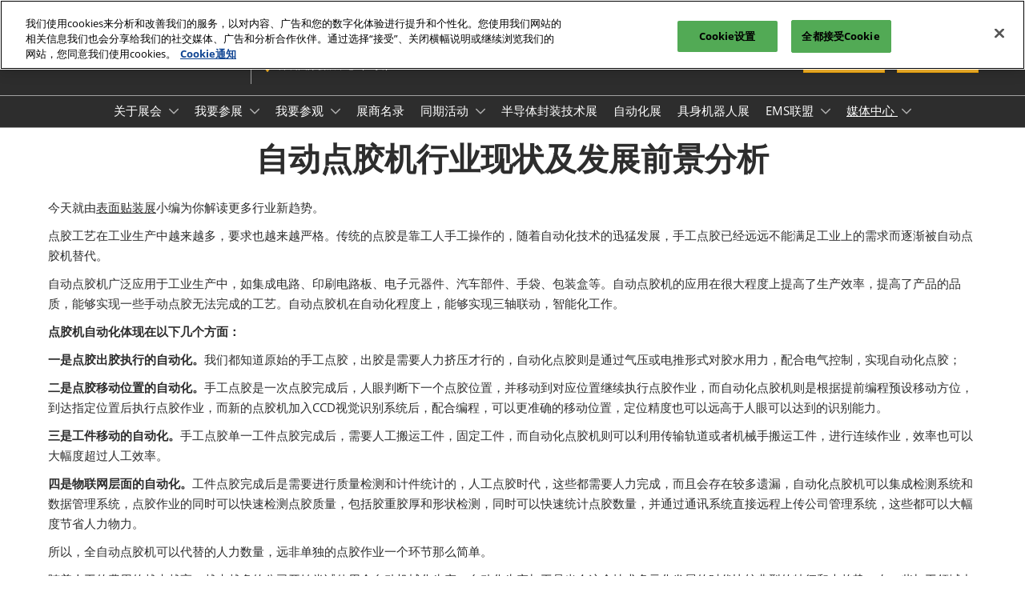

--- FILE ---
content_type: text/html;charset=utf-8
request_url: https://www.nepconasia.com/zh-cn/news-center/hy-baike/11-30/25.html
body_size: 17248
content:

	<!doctype html>
	<html lang="zh-CN" class="no-js">
		<head>
			

    

    <meta charset="utf-8"/>
    <meta name="viewport" content="width=device-width, initial-scale=1, shrink-to-fit=no"/>
    <meta http-equiv="X-UA-Compatible" content="IE=edge"/>
    <meta name="format-detection" content="telephone=no"/>

    
        <script defer="defer" type="text/javascript" src="https://rum.hlx.page/.rum/@adobe/helix-rum-js@%5E2/dist/rum-standalone.js" data-routing="env=prod,tier=publish,ams=Reed Exhibitions"></script>
<link rel="preconnect" href="//css-components.rxweb-prd.com" crossorigin/>
    

    
        <link rel="preconnect" href="//api.reedexpo.com" crossorigin/>
    

    <link rel="icon" type="image/x-icon" href="/content/dam/sitebuilder/rxch/nepconasia/metadata/favicon.ico"/>


    <!--Basic Tags -->
    <title>自动点胶机行业现状及发展前景分析</title>
    
    
    <meta name="dc.identifier" content="/content/sitebuilder/rxch/nepconasia/live/zh-cn/news-center/hy-baike/11-30/25"/>

    <!-- Open Graph data -->
    <meta property="og:type" content="website"/>
    <meta property="og:url" content="https://www.nepconasia.com/zh-cn/news-center/hy-baike/11-30/25.html"/>
    <meta property="og:title" content="自动点胶机行业现状及发展前景分析"/>
    
    

    <!-- Domain Verification-->
    
        <meta name="google-site-verification" content="Sy5EwtHDOc6W7jX13jWlO-iO-Kj49VZLeyAkI59xSs8"/>
<meta name="baidu-site-verification" content="codeva-Q3OyIj9D16"/>

    

    <!-- Twitter data -->
    <meta name="twitter:card" content="summary"/>
    

    <!-- SEO Meta data -->
    

    
    <!-- HREF lang data -->
    <link rel="alternate" hreflang="zh-cn" href="https://www.nepconasia.com/zh-cn/news-center/hy-baike/11-30/25.html"/>

    
    <link rel="canonical" href="https://www.nepconasia.com/zh-cn/news-center/hy-baike/11-30/25.html"/>


    
        <script type="text/javascript">
            window.rx = window.rx || {};
            window.rx.datalayer = JSON.parse(decodeURIComponent("{\n  \x22page\x22 : {\n    \x22blogKeywords\x22 : [ ],\n    \x22categories\x22 : [ ]\n  }\n}"));
        </script>
    

    <!-- Show Planning -->
    <script type="text/javascript">
        var eventEditionId = "eve-49c91c88-8eae-425e-8db1-e41f03da4a10",
            eventEditionName = "",
            interfaceLocale = "zh-CN",
            primaryLocale = "",
            showPlanningFlag = true,
            localStore = localStorage.getItem('showPlanningIds') ? JSON.parse(localStorage.getItem('showPlanningIds')) : {};
    </script>

    

    <script>
        (function(H) {
            H.className = H.className.replace(/\bno-js\b/, 'js')
        }(document.documentElement));
    </script>

    <script type="text/javascript">
        var VT = JSON.parse('{\x22p1\x22:\x225fdf64b842774838976a53f70ab61cc7\x22,\x22p2\x22:\x22ToTuQ\/nufyYeDfEJ+OK0YgsL3\/mIcfkToantuCMr\x22,\x22p3\x22:\x22uhQVcmxLwXAjVtVpTvoerERiZSsNz0om\x22,\x22url\x22:\x22https:\/\/api.reedexpo.com\/secure\/connect\/token\x22}');
    </script>

			<script>window.CQ = window.CQ || {}</script>



	



	<link rel="stylesheet" href="/etc/designs/rx/sitebuilder/clientlib-cms.min.ACSHASH64270908817532ef852a270736b98e61.css" type="text/css"/>
	
  
<link href="/etc/clientlibs/rx/vendor/common.min.ACSHASHd41d8cd98f00b204e9800998ecf8427e.css" rel="stylesheet" type="text/css">

  

	<link rel="stylesheet" href="/etc/designs/rx/sitebuilder/generated/rxch/nepconasia/live.min.ACSHASH1ec9083aa4e5a231703c9f08189389ec.css" type="text/css"/>

	
		<link rel="preload" as="font" href="/etc/designs/rx/common/theme-fonts/open-sans/OpenSans-Regular.woff2" type="font/woff2" crossorigin="anonymous"/>
	
		<link rel="preload" as="font" href="/etc/designs/rx/common/theme-fonts/open-sans/OpenSans-BoldItalic.woff2" type="font/woff2" crossorigin="anonymous"/>
	
		<link rel="preload" as="font" href="/etc/designs/rx/common/theme-fonts/open-sans/OpenSans-Bold.woff2" type="font/woff2" crossorigin="anonymous"/>
	
		<link rel="preload" as="font" href="/etc/designs/rx/common/theme-fonts/open-sans/OpenSans-Italic.woff2" type="font/woff2" crossorigin="anonymous"/>
	

<link rel="preload" as="font" href="/etc/clientlibs/rx/vendor/font-awesome/src/fonts/fa-light-300.subset.v12.woff2" type="font/woff2" crossorigin="anonymous"/>
<link rel="preload" as="font" href="/etc/clientlibs/rx/vendor/font-awesome/src/fonts/fa-regular-400.subset.v12.woff2" type="font/woff2" crossorigin="anonymous"/>
<link rel="preload" as="font" href="/etc/clientlibs/rx/vendor/font-awesome/src/fonts/fa-solid-900.subset.v12.woff2" type="font/woff2" crossorigin="anonymous"/>
<link rel="preload" as="font" href="/etc/clientlibs/rx/vendor/font-awesome/src/fonts/fa-brands-400.subset.v7.woff2" type="font/woff2" crossorigin="anonymous"/>


    <script type="text/javascript">
        var authSettings = {
            "authority": "https:\/\/auth.reedexpo.com\/secure",
            "clientId": "RX\u002DAUTH\u002DCL\u002DPkce01",
            "usePkce": true,
            "forceLogin": false,
            "redirectUri": "https:\/\/www.nepconasia.com\/services\/rxauth\u002Dpkce",
            "inactiveTimeoutInSeconds": 600,
            "postLogoutRedirectUri": "https:\/\/www.nepconasia.com\/services\/rxauthlogout\u002Dpkce",
            "claimValue": "",
            "claimToCheck": "",
            "checkClaim": false,
            "allowAdmins": false,
            "registrationUrl": "",
            "locale": "zh\u002DCN",
            "eventEditionId": "eve\u002D49c91c88\u002D8eae\u002D425e\u002D8db1\u002De41f03da4a10"
        }
    </script>
    



	
		<script> var OnetrustActiveGroups = ',1,'; </script>
	




  
<script defer src="/etc/clientlibs/rx/vendor/common.min.ACSHASHb601c65f020352a576dc0f4a48695490.js" type="text/javascript"></script>

  


  
<script defer src="/etc/designs/rx/common/rx-utilities.min.ACSHASH59129180ffc7b589418f253c221c7aef.js" type="text/javascript"></script>

  


  
<script defer src="/etc/designs/rx/common/rx-react-common.min.ACSHASH8b643db74981c1d1caf9ddb6335969ba.js" type="text/javascript"></script>

  




  
  
<link href="/etc.clientlibs/core/wcm/components/tabs/v1/tabs/clientlibs/site.min.ACSHASHd54c23ba76bd8648119795790ae83779.css" rel="stylesheet" type="text/css">

  

  
  
<script src="/etc.clientlibs/core/wcm/components/commons/site/clientlibs/container.min.ACSHASH0a6aff292f5cc42142779cde92054524.js"></script>
<script src="/etc.clientlibs/core/wcm/components/tabs/v1/tabs/clientlibs/site.min.ACSHASHd4879c10895df177b4a4e333c1d53e2c.js"></script>

  




















    


        <script type="text/javascript" src="//assets.adobedtm.com/780ba0d13deb/96c41d663d92/launch-0eaae4795455.min.js"></script>




  
<script defer src="/etc/designs/rx/sitebuilder/clientlib-base.min.ACSHASH0165b7be834e94759be73bdf9ca88e75.js" type="text/javascript"></script>

  


<!-- Flux js for show planning -->

	<script src="https://css-components.rxweb-prd.com/packages/load-flux/latest/index.js" defer></script>


<!-- js for mercury -->

	


<!-- eager load for ASX -->

	


		</head>
		
		<body data-apigee-clientid="uhQVcmxLwXAjVtVpTvoerERiZSsNz0om">
			
			

			<div class="container">
	<div class="headerpar aem-GridColumn aem-GridColumn--default--12" data-rxtag-context="header">




    
        
        
        <div class="newpar new section">

</div>

    
        
        
        <div class="par iparys_inherited">

    
    
    
    
        
        
        <div class="header"><div id="page-top" tabindex="-1"></div>

    <div class="header__base width-full" data-rx="header" data-rx-params-header='{
            "isEdit":false,
            "headerStyle":"mega" }'>
        
        <header>
            
            <div class="header__top-wrap header__top-wrap--mega theme__header--background-solid" data-rx-selector="header">
                
<div class="header__top">
    <div class="header__container " data-rx-selector="header-container">
        <div class="header__container--top">
            <div class="header__section header__section--left" data-rx-selector="header-left">
                <div class="header__brand ">
                    <div class="logo-image image parbase">
    
		    
  
<link href="/etc.clientlibs/rx/components/sitebuilder/content/image/clientlibs.min.ACSHASH24c3449b84c53d7816d2c8cb88f88f07.css" rel="stylesheet" type="text/css">

  

		    
  
<script defer src="/etc.clientlibs/rx/components/sitebuilder/content/image/clientlibs.min.ACSHASHe1bc298e60b769fa95fe2b4d4545d81c.js"></script>

  

    

    
    <div class="image__base" data-mixpanel-image-params="{&#34;Link Value&#34;:&#34;https://www.nepconasia.com/&#34;,&#34;Link Text&#34;:&#34;深圳电子展&#34;,&#34;Link Type&#34;:&#34;image&#34;,&#34;Component Name&#34;:&#34;Image&#34;}" data-mixpanel-image-events="{&#34;click&#34;:&#34;Navigation Interacted&#34;}">
        <a href="https://www.nepconasia.com/" data-dtm="image_logo_header" data-rxtag="image" target="_blank"><div class="image" data-rx="imageMixpanel"><div><img src="/content/dam/sitebuilder/rxch/nepconasia/2025/1/NEPCON%20LOGO%20%E5%90%88%E9%9B%86_130x441.png/_jcr_content/renditions/original.image_file.440.130.file/387347780/NEPCON%20LOGO%20%E5%90%88%E9%9B%86_130x441.png" srcset="/content/dam/sitebuilder/rxch/nepconasia/2025/1/NEPCON%20LOGO%20%E5%90%88%E9%9B%86_130x441.png/_jcr_content/renditions/original.image_file.96.28.file/387347780/NEPCON%20LOGO%20%E5%90%88%E9%9B%86_130x441.png 96w,/content/dam/sitebuilder/rxch/nepconasia/2025/1/NEPCON%20LOGO%20%E5%90%88%E9%9B%86_130x441.png/_jcr_content/renditions/original.image_file.192.57.file/387347780/NEPCON%20LOGO%20%E5%90%88%E9%9B%86_130x441.png 192w,/content/dam/sitebuilder/rxch/nepconasia/2025/1/NEPCON%20LOGO%20%E5%90%88%E9%9B%86_130x441.png/_jcr_content/renditions/original.image_file.270.80.file/387347780/NEPCON%20LOGO%20%E5%90%88%E9%9B%86_130x441.png 270w,/content/dam/sitebuilder/rxch/nepconasia/2025/1/NEPCON%20LOGO%20%E5%90%88%E9%9B%86_130x441.png/_jcr_content/renditions/original.image_file.340.100.file/387347780/NEPCON%20LOGO%20%E5%90%88%E9%9B%86_130x441.png 340w,/content/dam/sitebuilder/rxch/nepconasia/2025/1/NEPCON%20LOGO%20%E5%90%88%E9%9B%86_130x441.png/_jcr_content/renditions/original.image_file.375.111.file/387347780/NEPCON%20LOGO%20%E5%90%88%E9%9B%86_130x441.png 375w,/content/dam/sitebuilder/rxch/nepconasia/2025/1/NEPCON%20LOGO%20%E5%90%88%E9%9B%86_130x441.png/_jcr_content/renditions/original.image_file.440.130.file/387347780/NEPCON%20LOGO%20%E5%90%88%E9%9B%86_130x441.png 440w" sizes="(min-width: 1200px) 240px, (min-width: 992px) 180px, (min-width: 768px) 174px, 95px" data-rx-timestamped-url="true" alt="深圳电子展" title=""/></div></div></a>
    </div>
</div>

                </div>
                
                

    
        
  
<link href="/etc.clientlibs/rx/components/sitebuilder/structure/show-info/clientlibs.min.ACSHASH4d8c440dc9b7c88d344bb4ae1808b716.css" rel="stylesheet" type="text/css">

  

        
  
<script defer src="/etc.clientlibs/rx/components/sitebuilder/structure/show-info/clientlibs.min.ACSHASH963dedc4b119374d5e364725bf96dafb.js"></script>

  

    

    

    <div class="show-info-mega__base" data-rx="showInfoMixpanel" data-mixpanel-showinfo-params="{&#34;Component Name&#34;:&#34;Header Show Info&#34;}" data-mixpanel-showinfo-events="{&#34;click&#34;:&#34;Navigation Interacted&#34;}">
        <div class="theme__headings--font-family">
            <div class="show-info-mega__element">
                <span class="fa fa-fw fa-lg fa-calendar-o theme__ac-color--color"></span>
                
                    2026年10月27-29日
                
            </div> 
            <div class="show-info-mega__element">
                <span class="fa fa-fw fa-lg fa-map-marker theme__ac-color--color"></span>
                
                    深圳国际会展中心（宝安）
                    
                
            </div>
        </div>
    </div>

            </div>
            
            <div class="header__section header__section--right" data-rx-selector="header-right">
                <div class="lang-switch__base" data-rx="langswitch">
    <ul class="lang-switch__list lang-switch__list--level1 theme__headings--font-family" data-rx-cloned-selector="lang-switch">
        <li class="lang-switch__item lang-switch__item--level1">
			<span id="lang-switch-hint" class="sr-only">Press Escape to close the menu.</span>
            <a href="#" class="lang-switch__link lang-switch__link--level1 theme__dropdown-arrow-color" aria-describedby="lang-switch-hint" role="button" aria-haspopup="menu" aria-expanded="false" aria-controls="lang-switch-menu">
				中文 <span class="far fa-chevron-down"></span>
			</a>
            <ul id="lang-switch-menu" class="lang-switch__list lang-switch__list--level2 theme__global-nav--background">
                <li class="lang-switch__item lang-switch__item--level2">
                    <span class="lang-switch__actual">中文</span>
                    
                </li>
            
                <li class="lang-switch__item lang-switch__item--level2">
                    
                    <a href="/en-gb.html" class="lang-switch__link lang-switch__link--level2 theme__color" tabindex="-1">English</a>
                </li>
            
                <li class="lang-switch__item lang-switch__item--level2">
                    
                    <a href="/vn.html" class="lang-switch__link lang-switch__link--level2 theme__color" tabindex="-1">Tiếng Việt</a>
                </li>
            
                <li class="lang-switch__item lang-switch__item--level2">
                    
                    <a href="/th.html" class="lang-switch__link lang-switch__link--level2 theme__color" tabindex="-1">ภาษาไทย</a>
                </li>
            
                <li class="lang-switch__item lang-switch__item--level2">
                    
                    <a href="/id.html" class="lang-switch__link lang-switch__link--level2 theme__color" tabindex="-1">Bahasa Indonesia</a>
                </li>
            </ul>
        </li>
    </ul>
</div>

                
                <div class="header__show-plan">
                    
    

    
        <script type="text/javascript">
            var reactSettingsShowPlanning = JSON.parse("{\x22props\x22:{\x22assets\x22:{\x22defaultOrganisationLogoUrl\x22:\x22\/content\/dam\/sitebuilder\/global\/assets\/defaultLogo.png\/_jcr_content\/renditions\/original.\/defaultLogo.png\x22,\x22defaultOrganisationLogoMobileUrl\x22:\x22\/content\/dam\/sitebuilder\/global\/assets\/defaultLogo.png\/_jcr_content\/renditions\/original.image_file.170.85.file\/defaultLogo.png\x22,\x22uploadingLogoPlaceholderUrl\x22:\x22\/content\/dam\/sitebuilder\/global\/assets\/uploadingLogoPlaceholder.png\/_jcr_content\/renditions\/original.\/uploadingLogoPlaceholder.png\x22,\x22uploadingLogoPlaceholderMobileUrl\x22:\x22\/content\/dam\/sitebuilder\/global\/assets\/uploadingLogoPlaceholder.png\/_jcr_content\/renditions\/original.image_file.170.85.file\/uploadingLogoPlaceholder.png\x22,\x22defaultOrganisationListingLogoUrl\x22:\x22\/content\/dam\/sitebuilder\/global\/assets\/defaultLogo\u002Dlist.png\/_jcr_content\/renditions\/original.\/defaultLogo\u002Dlist.png\x22,\x22defaultOrganisationNonEditableLogoUrl\x22:\x22\/content\/dam\/sitebuilder\/global\/assets\/defaultLogoNonEditable.png\/_jcr_content\/renditions\/original.\/defaultLogoNonEditable.png\x22,\x22defaultOrganisationNonEditableLogoMobileUrl\x22:\x22\/content\/dam\/sitebuilder\/global\/assets\/defaultLogoNonEditable.png\/_jcr_content\/renditions\/original.image_file.170.85.file\/defaultLogoNonEditable.png\x22,\x22defaultSessionImage\x22:\x22\/content\/dam\/sitebuilder\/global\/assets\/defaultSessionImage.png\/_jcr_content\/renditions\/original.\/defaultSessionImage.png\x22,\x22defaultParticipantPhotoUrl\x22:\x22\/content\/dam\/sitebuilder\/global\/assets\/defaultParticipantImage.png\/_jcr_content\/renditions\/original.\/defaultParticipantImage.png\x22,\x22defaultParticipantPhotoMobileUrl\x22:\x22\/content\/dam\/sitebuilder\/global\/assets\/defaultParticipantImage.png\/_jcr_content\/renditions\/original.image_file.180.180.file\/defaultParticipantImage.png\x22,\x22emperiaLogo\x22:\x22\/content\/dam\/exhibitorportal\/global\/assets\/emperiaLogo.png\/_jcr_content\/renditions\/original.\/emperiaLogo.png\x22,\x22emperiaLogoMobile\x22:\x22\/content\/dam\/exhibitorportal\/global\/assets\/emperiaLogo.png\/_jcr_content\/renditions\/original.image_file.180.180.file\/emperiaLogo.png\x22,\x22defaultProducerLogoUrl\x22:\x22\/content\/dam\/sitebuilder\/global\/assets\/defaultArtistLogo.png\/_jcr_content\/renditions\/original.\/defaultArtistLogo.png\x22,\x22defaultProducerLogoMobileUrl\x22:\x22\/content\/dam\/sitebuilder\/global\/assets\/defaultArtistLogo.png\/_jcr_content\/renditions\/original.image_file.170.85.file\/defaultArtistLogo.png\x22,\x22defaultExhibitingOrganisationCoverUrl\x22:\x22\/content\/dam\/sitebuilder\/global\/assets\/defaultLogo\u002Dlist.png\/_jcr_content\/renditions\/original.\/defaultLogo\u002Dlist.png\x22},\x22context\x22:{\x22mode\x22:\x22public\x22,\x22interfaceLocale\x22:\x22zh\u002DCN\x22,\x22primaryLocale\x22:\x22zh\u002DCN\x22,\x22pageName\x22:\x2225\x22,\x22pageType\x22:\x22Content Page\x22,\x22eventEditionId\x22:\x22eve\u002D49c91c88\u002D8eae\u002D425e\u002D8db1\u002De41f03da4a10\x22,\x22eventEditionName\x22:\x22\x22,\x22eventId\x22:\x22evt\u002D4fdd2120\u002D7ff4\u002D4a0d\u002Db3ac\u002Decf82875547b\x22,\x22exhibitingOrganisationId\x22:\x22\x22,\x22exhibitorDirectoryView\x22:\x22list\x22,\x22tenants\x22:\x22exhibitors\x22,\x22portfolioId\x22:\x22\x22,\x22programme\x22:{\x22programmeId\x22:\x22\x22,\x22trackDisplayName\x22:\x22\x22},\x22programmeId\x22:\x22\x22,\x22title\x22:\x22\x22,\x22showPlanning\x22:{\x22enabled\x22:true,\x22recommendationListPath\x22:\x22https:\/\/css\u002Dcomponents.rxweb\u002Dprd.com\/packages\/recommendation\u002Dlist\/latest\/index.js\x22,\x22recommendationListDivId\x22:\x22shp\u002Drecommendation\u002Dlist\x22,\x22enableEmail\x22:false,\x22disclaimerText\x22:\x22我了解我的电子邮件地址仅用于共享计划，并且不会存储。通过检查，我同意我已阅读并接受了数据和隐私政策\x22,\x22privacyText\x22:\x22隐私政策\x22,\x22privacyLink\x22:\x22https:\/\/privacy.reedexpo.com\/zh\u002Dzh.html\x22,\x22enableFloorPlan\x22:false,\x22buttonSize\x22:\x22\x22},\x22showPlanningEnabled\x22:true,\x22contentSignup\x22:{\x22region\x22:\x22\x22,\x22sponsorsConsentLink\x22:\x22\x22,\x22exhibitorsConsentLink\x22:\x22\x22,\x22mediaPartnersConsentLink\x22:\x22\x22,\x22tradeAssociationsConsentLink\x22:\x22\x22,\x22termsText\x22:\x22\x22,\x22termsLink\x22:\x22\x22},\x22networkFeed\x22:{\x22noAccessUrl\x22:\x22\x22,\x22noAccessMessage\x22:\x22\x22},\x22productCarousel\x22:{\x22title\x22:\x22\x22,\x22categoryFilter\x22:\x22\x22,\x22sortOption\x22:\x22\x22},\x22isChatEnabled\x22:false,\x22isVideoEnabled\x22:false,\x22isHybridShow\x22:false,\x22registration\x22:{\x22campaignId\x22:\x22\x22,\x22eventId\x22:\x22\x22},\x22subscriptionId\x22:\x22\x22,\x22digitalProductCode\x22:\x22\x22,\x22productType\x22:\x22\x22,\x22productArea\x22:\x22CMS\x22,\x22displayMode\x22:\x22\x22,\x22recommendationType\x22:\x22Exhibitors\x22},\x22navigation\x22:{\x22exhibitorPrivateDetailsUrlFormat\x22:\x22\x22,\x22exhibitorProtectedDetailsUrlFormat\x22:\x22\x22,\x22exhibitorPublicDirectoryUrlFormat\x22:\x22https:\/\/www.nepconasia.com\/zh\u002Dcn\/zszx\/exhibitior\u002Ddirectory.html\x22,\x22exhibitorPublicDetailsUrlFormat\x22:\x22https:\/\/www.nepconasia.com\/zh\u002Dcn\/zszx\/exhibitor\u002Ddetails.{0}.html\x22,\x22exhibitorListUrl\x22:\x22\x22,\x22exhibitorDashboardUrlFormat\x22:\x22\x22,\x22exhibitorHubUrlFormat\x22:\x22\x22,\x22exhibitorHomePageUrl\x22:\x22\x22,\x22exhibitorTaskListUrlFormat\x22:\x22\x22,\x22exhibitorsDashboardProtectedUrlFormat\x22:\x22\x22,\x22showDetailsUrl\x22:\x22\x22,\x22eventEditionSettingsUrl\x22:\x22\x22,\x22rxAdminHomePageUrl\x22:\x22\x22,\x22logoutPath\x22:\x22\/services\/rxauthlogout.logout.html\x22,\x22manualsUrl\x22:\x22\x22,\x22createTaskForAManualUrl\x22:\x22\x22,\x22editTaskForAManualUrl\x22:\x22\x22,\x22sessionsProgrammeDetailsUrl\x22:\x22\x22,\x22sessionsProgrammeDirectoryUrl\x22:[],\x22participantProtectedDirectory\x22:\x22\x22,\x22participantProtectedDetails\x22:\x22\x22,\x22participantProtectedProfile\x22:\x22\x22,\x22participantCompanyMixedDetails\x22:\x22\x22,\x22participantCompanyProtectedProfile\x22:\x22\x22,\x22participantPrivateProfile\x22:\x22\x22,\x22participantCompanyPrivateDetails\x22:\x22\x22,\x22participantDirectoryUrl\x22:\x22\x22,\x22participantProfileUrl\x22:\x22\x22,\x22productsDirectoryUrlFormat\x22:\x22\x22,\x22productDetailsUrlFormat\x22:\x22\x22,\x22artistDetailsUrlFormat\x22:\x22\x22,\x22customerHubUrlFormat\x22:\x22\x22,\x22emperiaProtectedDetailsUrlFormat\x22:\x22\x22,\x22offerManagementProtectedUrlFormat\x22:\x22\x22,\x22webinarDirectoryUrlFormat\x22:\x22\x22,\x22webinarDetailsUrlFormat\x22:\x22\x22,\x22webinarListingsUrlFormat\x22:\x22\x22,\x22createWebinarUrlFormat\x22:\x22\x22,\x22editWebinarUrlFormat\x22:\x22\x22,\x22contentSignupUrlFormat\x22:\x22\x22,\x22zoomContentLink\x22:\x22\x22,\x22embeddedViewerUrlFormat\x22:\x22\x22,\x22addProductUrlFormat\x22:\x22\x22,\x22offerListPrivateUrlFormat\x22:\x22\x22},\x22themes\x22:{\x22siteTheme\x22:\x22dark\x22,\x22brandPrimary\x22:\x22#F8B62D\x22,\x22brandSecondary\x22:\x22\x22,\x22titleFont\x22:\x22OpenSans\x22,\x22textFont\x22:\x22OpenSans\x22,\x22buttonStyle\x22:\x22.btn\u002Dflat\x22,\x22buttonFontColor\x22:\x22#ffffff\x22,\x22buttonRadius\x22:\x220\x22},\x22algoliaConfig\x22:{\x22apiKey\x22:\x22d5cd7d4ec26134ff4a34d736a7f9ad47\x22,\x22appId\x22:\x22XD0U5M6Y4R\x22,\x22protectedAppId\x22:\x228CD2G7QY2D\x22},\x22baseApiUrl\x22:\x22https:\/\/api.reedexpo.com\/\x22,\x22baseUrlPrivateAssets\x22:\x22https:\/\/priv\u002Dmediabox\u002Dstorage.rxweb\u002Dprd.com\x22,\x22baseUrlPublicAssets\x22:\x22https:\/\/pub\u002Dmediabox\u002Dstorage.rxweb\u002Dprd.com\x22,\x22componentBaseUrl\x22:\x22https:\/\/css\u002Dcomponents.rxweb\u002Dprd.com\/\x22,\x22loggingUrl\x22:\x22https:\/\/api.reedexpo.com\/log\x22,\x22baseMagentoApiUrl\x22:\x22https:\/\/ecommerce\u002Dsales\u002Dprod.rxweb\u002Dprd.com\/\x22,\x22idpUrl\x22:\x22https:\/\/auth.reedexpo.com\x22,\x22showInfo\x22:{\x22startDate\x22:\x22\x22,\x22endDate\x22:\x22\x22,\x22showLogoMobile\x22:\x22\/content\/dam\/sitebuilder\/rxch\/nepconasia\/2025\/1\/NEPCON%20LOGO%20%E5%90%88%E9%9B%86_130x441.png\/_jcr_content\/renditions\/original.image_file.256.0.file\/683969819\/NEPCON%20LOGO%20%E5%90%88%E9%9B%86_130x441.png\x22,\x22location\x22:\x22深圳国际会展中心（宝安）\x22},\x22eventDetailsJsonUrl\x22:\x22https:\/\/www.nepconasia.com\/api\/v1\/event.details.json\x22},\x22componentName\x22:\x22showPlanning\x22,\x22packageName\x22:\x22show\u002Dplanning\x22,\x22elementId\x22:\x22show\u002Dplanning\x22,\x22environment\x22:\x22\x22}");
        </script>
        <aside id="show-planning" class="clearfix"></aside>

        <script type="text/javascript" src="https://css-components.rxweb-prd.com/packages/show-planning/latest/index.js" defer></script>
    

                </div>
                <div class="header__cta-buttons">
                    <div class="header__action-button">
                        
     
  
<script defer src="/etc.clientlibs/rx/components/sitebuilder/content/content-switch/clientlibs/site.min.ACSHASH635b6e14206899065045858ed43d6244.js" type="text/javascript"></script>

  




    
        
	
		
  
<link href="/etc.clientlibs/rx/components/sitebuilder/content/button/clientlibs.min.ACSHASH0dfd9ac4248e9c2ea7085a3821af8b09.css" rel="stylesheet" type="text/css">

  

		
  
<script defer src="/etc.clientlibs/rx/components/sitebuilder/content/button/clientlibs.min.ACSHASH697db213c8e15127baaa70c6ef76fe4f.js"></script>

  

	
	
	<div class="text-right button__base">
		
		
		
		
		<a class="btn btn-primary   " href="https://ali2.infosalons.com.cn/reg/NEPCON25FORM/web/NEPCON25VST/#/login?lang=zh-CN" data-rx-params-lightbox="{
				'location': 'https://ali2.infosalons.com.cn/reg/NEPCON25FORM/web/NEPCON25VST/#/login?lang=zh-CN'
			 }" role="button" data-mixpanel-params='{
				"Component Name": "Button",
				"Button Preset": "defaultLinkTo",
				"Button Text": "参观登记",
				"Button URL": "https://ali2.infosalons.com.cn/reg/NEPCON25FORM/web/NEPCON25VST/#/login?lang=zh-CN",
				"Button Position": "header"
			}' data-mixpanel-event='{
				&quot;click&quot;: &quot;Button Interacted&quot;
			}' data-rxtag="button" target="_blank">
			
			<span class="btn-label">参观登记</span>
			
			
		</a>
	</div>

    

                    </div>
                    
                    <div class="header__action-button">
                        
	
		
  

  

		
  

  

	
	
	<div class="text-center button__base">
		
		
		
		
		<a class="btn btn-primary   " href="https://rxreedexhibitions.qualtrics.com/jfe/form/SV_9sCJEJguGyZaDps" data-rx-params-lightbox="{
				'location': 'https://rxreedexhibitions.qualtrics.com/jfe/form/SV_9sCJEJguGyZaDps'
			 }" role="button" data-mixpanel-params='{
				"Component Name": "Button",
				"Button Preset": "defaultLinkTo",
				"Button Text": "立即订阅",
				"Button URL": "https://rxreedexhibitions.qualtrics.com/jfe/form/SV_9sCJEJguGyZaDps",
				"Button Position": "header"
			}' data-mixpanel-event='{
				&quot;click&quot;: &quot;Button Interacted&quot;
			}' data-rxtag="button">
			
			<span class="btn-label">立即订阅</span>
			
			
		</a>
	</div>

                    </div>
                </div>
               
                <div class="header__action-button">
                    
                    
                </div>
            </div>
            
        </div>
        <div class="header__container--bottom">
            <div class="header__section header__container--bottom__section--left"></div>
            <div class="header__section header__container--bottom__section--right">
                <div class="header__cta-buttons"></div>
            </div>
        </div>
       
    </div>
</div>

<nav class="mega-nav__base" aria-label="Site Navigation" data-rx="meganav" data-rxtag-context="megaNav" data-rx-params-meganav="{
	  'openNavigationLabel': '打开页面导航',
	  'closeNavigationLabel': '关闭页面导航',
	  'escapeNavigationLabel': 'Press Escape to close the menu.',
	  'selectLanguageLabel': '选择一种语言',
	  'headerStyle': 'mega',
	  'bgColor': '',
	  'isEdit': false,
	  'showProfile': false
	}">
	<ul class="mega-nav__list mega-nav__list--level1 theme__headings--font-family" aria-label="Site Navigation">
		<li class="mega-nav__item mega-nav__item--level1">
			
			<a href="/zh-cn/zhgl.html" data-mixpanel-params="{&#34;Link Value&#34;:&#34;https://www.nepconasia.com/content/sitebuilder/rxch/nepconasia/live/zh-cn/zhgl.html&#34;,&#34;Link Text&#34;:&#34;关于展会&#34;}" data-mixpanel-events="{&#34;click&#34;:&#34;Navigation Interacted&#34;}" class="mega-nav__link mega-nav__link--level1 " data-rxtag="navLink" aria-expanded="false">
				关于展会
			</a>
			<button class="mega-nav__chevron-down fa fa-chevron-down" aria-expanded="false" aria-label="Show 关于展会 submenu">
			</button>
			<ul class="mega-nav__list mega-nav__list--level2">
				<li class="mega-nav__item mega-nav__item--level2">
					
					<a href="/zh-cn/zhgl/organizers-Supporters.html" data-mixpanel-params="{&#34;Link Value&#34;:&#34;https://www.nepconasia.com/content/sitebuilder/rxch/nepconasia/live/zh-cn/zhgl/organizers-Supporters.html&#34;,&#34;Link Text&#34;:&#34;组织架构&#34;}" data-mixpanel-events="{&#34;click&#34;:&#34;Navigation Interacted&#34;}" class="mega-nav__link mega-nav__link--level2 " data-rxtag="navLink" tabindex="-1">
						组织架构
					</a>
					
				</li>
			
				<li class="mega-nav__item mega-nav__item--level2">
					
					<a href="/zh-cn/zhgl/zhld.html" data-mixpanel-params="{&#34;Link Value&#34;:&#34;https://www.nepconasia.com/content/sitebuilder/rxch/nepconasia/live/zh-cn/zhgl/zhld.html&#34;,&#34;Link Text&#34;:&#34;关于展会&#34;}" data-mixpanel-events="{&#34;click&#34;:&#34;Navigation Interacted&#34;}" class="mega-nav__link mega-nav__link--level2 " data-rxtag="navLink" tabindex="-1">
						关于展会
					</a>
					
				</li>
			
				<li class="mega-nav__item mega-nav__item--level2">
					
					<a href="/zh-cn/zhgl/zpfw0.html" data-mixpanel-params="{&#34;Link Value&#34;:&#34;https://www.nepconasia.com/content/sitebuilder/rxch/nepconasia/live/zh-cn/zhgl/zpfw0.html&#34;,&#34;Link Text&#34;:&#34;展品范围&#34;}" data-mixpanel-events="{&#34;click&#34;:&#34;Navigation Interacted&#34;}" class="mega-nav__link mega-nav__link--level2 " data-rxtag="navLink" tabindex="-1">
						展品范围
					</a>
					
				</li>
			
				<li class="mega-nav__item mega-nav__item--level2">
					
					<a href="/zh-cn/zhgl/zgjt.html" data-mixpanel-params="{&#34;Link Value&#34;:&#34;https://www.nepconasia.com/content/sitebuilder/rxch/nepconasia/live/zh-cn/zhgl/zgjt.html&#34;,&#34;Link Text&#34;:&#34;展馆平面图&#34;}" data-mixpanel-events="{&#34;click&#34;:&#34;Navigation Interacted&#34;}" class="mega-nav__link mega-nav__link--level2 " data-rxtag="navLink" tabindex="-1">
						展馆平面图
					</a>
					
				</li>
			
				<li class="mega-nav__item mega-nav__item--level2">
					
					<a href="/zh-cn/zhgl/vc.html" data-mixpanel-params="{&#34;Link Value&#34;:&#34;https://www.nepconasia.com/content/sitebuilder/rxch/nepconasia/live/zh-cn/zhgl/vc.html&#34;,&#34;Link Text&#34;:&#34;同期展会VisionChina 深圳机器视觉展&#34;}" data-mixpanel-events="{&#34;click&#34;:&#34;Navigation Interacted&#34;}" class="mega-nav__link mega-nav__link--level2 " data-rxtag="navLink" tabindex="-1">
						同期展会VisionChina 深圳机器视觉展
					</a>
					
				</li>
			
				<li class="mega-nav__item mega-nav__item--level2">
					
					<a href="/zh-cn/zhgl/tqzh.html" data-mixpanel-params="{&#34;Link Value&#34;:&#34;https://www.nepconasia.com/content/sitebuilder/rxch/nepconasia/live/zh-cn/zhgl/tqzh.html&#34;,&#34;Link Text&#34;:&#34;同期展会 AWC&#34;}" data-mixpanel-events="{&#34;click&#34;:&#34;Navigation Interacted&#34;}" class="mega-nav__link mega-nav__link--level2 " data-rxtag="navLink" tabindex="-1">
						同期展会 AWC
					</a>
					
				</li>
			
				<li class="mega-nav__item mega-nav__item--level2">
					
					<a href="/zh-cn/zhgl/es.html" data-mixpanel-params="{&#34;Link Value&#34;:&#34;https://www.nepconasia.com/content/sitebuilder/rxch/nepconasia/live/zh-cn/zhgl/es.html&#34;,&#34;Link Text&#34;:&#34;同期展会ES SHOW&#34;}" data-mixpanel-events="{&#34;click&#34;:&#34;Navigation Interacted&#34;}" class="mega-nav__link mega-nav__link--level2 " data-rxtag="navLink" tabindex="-1">
						同期展会ES SHOW
					</a>
					
				</li>
			
				<li class="mega-nav__item mega-nav__item--level2">
					
					<a href="/zh-cn/zhgl/zhihuihuikan.html" data-mixpanel-params="{&#34;Link Value&#34;:&#34;https://www.nepconasia.com/content/sitebuilder/rxch/nepconasia/live/zh-cn/zhgl/zhihuihuikan.html&#34;,&#34;Link Text&#34;:&#34;智慧会刊&#34;}" data-mixpanel-events="{&#34;click&#34;:&#34;Navigation Interacted&#34;}" class="mega-nav__link mega-nav__link--level2 " data-rxtag="navLink" tabindex="-1">
						智慧会刊
					</a>
					
				</li>
			
				<li class="mega-nav__item mega-nav__item--level2">
					
					<a href="/zh-cn/zhgl/qa.html" data-mixpanel-params="{&#34;Link Value&#34;:&#34;https://www.nepconasia.com/content/sitebuilder/rxch/nepconasia/live/zh-cn/zhgl/qa.html&#34;,&#34;Link Text&#34;:&#34;常见问题解答（Q &amp; A）&#34;}" data-mixpanel-events="{&#34;click&#34;:&#34;Navigation Interacted&#34;}" class="mega-nav__link mega-nav__link--level2 " data-rxtag="navLink" tabindex="-1">
						常见问题解答（Q &amp; A）
					</a>
					
				</li>
			</ul>
		</li>
	
		<li class="mega-nav__item mega-nav__item--level1">
			
			<a href="/zh-cn/zszx.html" data-mixpanel-params="{&#34;Link Value&#34;:&#34;https://www.nepconasia.com/content/sitebuilder/rxch/nepconasia/live/zh-cn/zszx.html&#34;,&#34;Link Text&#34;:&#34;我要参展&#34;}" data-mixpanel-events="{&#34;click&#34;:&#34;Navigation Interacted&#34;}" class="mega-nav__link mega-nav__link--level1 " data-rxtag="navLink" aria-expanded="false">
				我要参展
			</a>
			<button class="mega-nav__chevron-down fa fa-chevron-down" aria-expanded="false" aria-label="Show 我要参展 submenu">
			</button>
			<ul class="mega-nav__list mega-nav__list--level2">
				<li class="mega-nav__item mega-nav__item--level2">
					
					<a href="/zh-cn/zszx/booking.html" data-mixpanel-params="{&#34;Link Value&#34;:&#34;https://www.nepconasia.com/content/sitebuilder/rxch/nepconasia/live/zh-cn/zszx/booking.html&#34;,&#34;Link Text&#34;:&#34;参展申请&#34;}" data-mixpanel-events="{&#34;click&#34;:&#34;Navigation Interacted&#34;}" class="mega-nav__link mega-nav__link--level2 " data-rxtag="navLink" tabindex="-1">
						参展申请
					</a>
					
				</li>
			
				<li class="mega-nav__item mega-nav__item--level2">
					
					<a href="/zh-cn/zszx/why-exhibit.html" data-mixpanel-params="{&#34;Link Value&#34;:&#34;https://www.nepconasia.com/content/sitebuilder/rxch/nepconasia/live/zh-cn/zszx/why-exhibit.html&#34;,&#34;Link Text&#34;:&#34;为何参展&#34;}" data-mixpanel-events="{&#34;click&#34;:&#34;Navigation Interacted&#34;}" class="mega-nav__link mega-nav__link--level2 " data-rxtag="navLink" tabindex="-1">
						为何参展
					</a>
					
				</li>
			
				<li class="mega-nav__item mega-nav__item--level2">
					
					<a href="/zh-cn/zszx/matching.html" data-mixpanel-params="{&#34;Link Value&#34;:&#34;https://www.nepconasia.com/content/sitebuilder/rxch/nepconasia/live/zh-cn/zszx/matching.html&#34;,&#34;Link Text&#34;:&#34;商务配对服务&#34;}" data-mixpanel-events="{&#34;click&#34;:&#34;Navigation Interacted&#34;}" class="mega-nav__link mega-nav__link--level2 " data-rxtag="navLink" tabindex="-1">
						商务配对服务
					</a>
					
				</li>
			
				<li class="mega-nav__item mega-nav__item--level2">
					
					<a href="/zh-cn/zszx/gzfw.html" data-mixpanel-params="{&#34;Link Value&#34;:&#34;https://www.nepconasia.com/content/sitebuilder/rxch/nepconasia/live/zh-cn/zszx/gzfw.html&#34;,&#34;Link Text&#34;:&#34;观众范围&#34;}" data-mixpanel-events="{&#34;click&#34;:&#34;Navigation Interacted&#34;}" class="mega-nav__link mega-nav__link--level2 " data-rxtag="navLink" tabindex="-1">
						观众范围
					</a>
					
				</li>
			
				<li class="mega-nav__item mega-nav__item--level2">
					
					<a href="/zh-cn/zszx/xspdh.html" data-mixpanel-params="{&#34;Link Value&#34;:&#34;https://www.nepconasia.com/content/sitebuilder/rxch/nepconasia/live/zh-cn/zszx/xspdh.html&#34;,&#34;Link Text&#34;:&#34;线上配对会&#34;}" data-mixpanel-events="{&#34;click&#34;:&#34;Navigation Interacted&#34;}" class="mega-nav__link mega-nav__link--level2 " data-rxtag="navLink" tabindex="-1">
						线上配对会
					</a>
					
				</li>
			
				<li class="mega-nav__item mega-nav__item--level2">
					
					<a href="/zh-cn/zszx/lzt.html" data-mixpanel-params="{&#34;Link Value&#34;:&#34;https://www.nepconasia.com/content/sitebuilder/rxch/nepconasia/live/zh-cn/zszx/lzt.html&#34;,&#34;Link Text&#34;:&#34;励展通&#34;}" data-mixpanel-events="{&#34;click&#34;:&#34;Navigation Interacted&#34;}" class="mega-nav__link mega-nav__link--level2 " data-rxtag="navLink" tabindex="-1">
						励展通
					</a>
					
				</li>
			</ul>
		</li>
	
		<li class="mega-nav__item mega-nav__item--level1">
			
			<a href="/zh-cn/gzzx.html" data-mixpanel-params="{&#34;Link Value&#34;:&#34;https://www.nepconasia.com/content/sitebuilder/rxch/nepconasia/live/zh-cn/gzzx.html&#34;,&#34;Link Text&#34;:&#34;我要参观&#34;}" data-mixpanel-events="{&#34;click&#34;:&#34;Navigation Interacted&#34;}" class="mega-nav__link mega-nav__link--level1 " data-rxtag="navLink" aria-expanded="false">
				我要参观
			</a>
			<button class="mega-nav__chevron-down fa fa-chevron-down" aria-expanded="false" aria-label="Show 我要参观 submenu">
			</button>
			<ul class="mega-nav__list mega-nav__list--level2">
				<li class="mega-nav__item mega-nav__item--level2">
					
					<a href="/zh-cn/gzzx/pre-registration.html" data-mixpanel-params="{&#34;Link Value&#34;:&#34;https://www.nepconasia.com/content/sitebuilder/rxch/nepconasia/live/zh-cn/gzzx/pre-registration.html&#34;,&#34;Link Text&#34;:&#34;参观登记&#34;}" data-mixpanel-events="{&#34;click&#34;:&#34;Navigation Interacted&#34;}" class="mega-nav__link mega-nav__link--level2 " data-rxtag="navLink" tabindex="-1">
						参观登记
					</a>
					
				</li>
			
				<li class="mega-nav__item mega-nav__item--level2">
					
					<a href="/zh-cn/gzzx/why-visit.html" data-mixpanel-params="{&#34;Link Value&#34;:&#34;https://www.nepconasia.com/content/sitebuilder/rxch/nepconasia/live/zh-cn/gzzx/why-visit.html&#34;,&#34;Link Text&#34;:&#34;为何参观&#34;}" data-mixpanel-events="{&#34;click&#34;:&#34;Navigation Interacted&#34;}" class="mega-nav__link mega-nav__link--level2 " data-rxtag="navLink" tabindex="-1">
						为何参观
					</a>
					
				</li>
			
				<li class="mega-nav__item mega-nav__item--level2">
					
					<a href="/zh-cn/gzzx/new-tap.html" data-mixpanel-params="{&#34;Link Value&#34;:&#34;https://www.nepconasia.com/content/sitebuilder/rxch/nepconasia/live/zh-cn/gzzx/new-tap.html&#34;,&#34;Link Text&#34;:&#34;TAP特邀买家&#34;}" data-mixpanel-events="{&#34;click&#34;:&#34;Navigation Interacted&#34;}" class="mega-nav__link mega-nav__link--level2 " data-rxtag="navLink" tabindex="-1">
						TAP特邀买家
					</a>
					
				</li>
			
				<li class="mega-nav__item mega-nav__item--level2">
					
					<a href="/zh-cn/gzzx/EMS-Sourcing-Hu.html" data-mixpanel-params="{&#34;Link Value&#34;:&#34;https://www.nepconasia.com/content/sitebuilder/rxch/nepconasia/live/zh-cn/gzzx/EMS-Sourcing-Hu.html&#34;,&#34;Link Text&#34;:&#34;商务配对服务&#34;}" data-mixpanel-events="{&#34;click&#34;:&#34;Navigation Interacted&#34;}" class="mega-nav__link mega-nav__link--level2 " data-rxtag="navLink" tabindex="-1">
						商务配对服务
					</a>
					
				</li>
			
				<li class="mega-nav__item mega-nav__item--level2">
					
					<a href="/zh-cn/gzzx/gzzzfw.html" data-mixpanel-params="{&#34;Link Value&#34;:&#34;https://www.nepconasia.com/content/sitebuilder/rxch/nepconasia/live/zh-cn/gzzx/gzzzfw.html&#34;,&#34;Link Text&#34;:&#34;观众增值服务&#34;}" data-mixpanel-events="{&#34;click&#34;:&#34;Navigation Interacted&#34;}" class="mega-nav__link mega-nav__link--level2 " data-rxtag="navLink" tabindex="-1">
						观众增值服务
					</a>
					
				</li>
			
				<li class="mega-nav__item mega-nav__item--level2">
					
					<a href="/zh-cn/gzzx/rx-lzt.html" data-mixpanel-params="{&#34;Link Value&#34;:&#34;https://www.nepconasia.com/content/sitebuilder/rxch/nepconasia/live/zh-cn/gzzx/rx-lzt.html&#34;,&#34;Link Text&#34;:&#34;RX Connect 励展通&#34;}" data-mixpanel-events="{&#34;click&#34;:&#34;Navigation Interacted&#34;}" class="mega-nav__link mega-nav__link--level2 " data-rxtag="navLink" tabindex="-1">
						RX Connect 励展通
					</a>
					
				</li>
			</ul>
		</li>
	
		<li class="mega-nav__item mega-nav__item--level1">
			
			<a href="/zh-cn/zsml.html" data-mixpanel-params="{&#34;Link Value&#34;:&#34;https://www.nepconasia.com/content/sitebuilder/rxch/nepconasia/live/zh-cn/zsml.html&#34;,&#34;Link Text&#34;:&#34;展商名录&#34;}" data-mixpanel-events="{&#34;click&#34;:&#34;Navigation Interacted&#34;}" class="mega-nav__link mega-nav__link--level1 " data-rxtag="navLink">
				展商名录
			</a>
			
			
		</li>
	
		<li class="mega-nav__item mega-nav__item--level1">
			
			<a href="/zh-cn/new-tqhd.html" data-mixpanel-params="{&#34;Link Value&#34;:&#34;https://www.nepconasia.com/content/sitebuilder/rxch/nepconasia/live/zh-cn/new-tqhd.html&#34;,&#34;Link Text&#34;:&#34;同期活动&#34;}" data-mixpanel-events="{&#34;click&#34;:&#34;Navigation Interacted&#34;}" class="mega-nav__link mega-nav__link--level1 " data-rxtag="navLink" aria-expanded="false">
				同期活动
			</a>
			<button class="mega-nav__chevron-down fa fa-chevron-down" aria-expanded="false" aria-label="Show 同期活动 submenu">
			</button>
			<ul class="mega-nav__list mega-nav__list--level2">
				<li class="mega-nav__item mega-nav__item--level2">
					
					<a href="/zh-cn/new-tqhd/as-hdyc.html" data-mixpanel-params="{&#34;Link Value&#34;:&#34;https://www.nepconasia.com/content/sitebuilder/rxch/nepconasia/live/zh-cn/new-tqhd/as-hdyc.html&#34;,&#34;Link Text&#34;:&#34;NEPCON ASIA同期活动议程&#34;}" data-mixpanel-events="{&#34;click&#34;:&#34;Navigation Interacted&#34;}" class="mega-nav__link mega-nav__link--level2 " data-rxtag="navLink" tabindex="-1">
						NEPCON ASIA同期活动议程
					</a>
					
				</li>
			
				<li class="mega-nav__item mega-nav__item--level2">
					
					<a href="/zh-cn/new-tqhd/jscj.html" data-mixpanel-params="{&#34;Link Value&#34;:&#34;https://www.nepconasia.com/content/sitebuilder/rxch/nepconasia/live/zh-cn/new-tqhd/jscj.html&#34;,&#34;Link Text&#34;:&#34;具身智能拆解区&#34;}" data-mixpanel-events="{&#34;click&#34;:&#34;Navigation Interacted&#34;}" class="mega-nav__link mega-nav__link--level2 " data-rxtag="navLink" tabindex="-1">
						具身智能拆解区
					</a>
					
				</li>
			
				<li class="mega-nav__item mega-nav__item--level2">
					
					<a href="/zh-cn/new-tqhd/aiyj.html" data-mixpanel-params="{&#34;Link Value&#34;:&#34;https://www.nepconasia.com/content/sitebuilder/rxch/nepconasia/live/zh-cn/new-tqhd/aiyj.html&#34;,&#34;Link Text&#34;:&#34;AI眼镜拆解区&#34;}" data-mixpanel-events="{&#34;click&#34;:&#34;Navigation Interacted&#34;}" class="mega-nav__link mega-nav__link--level2 " data-rxtag="navLink" tabindex="-1">
						AI眼镜拆解区
					</a>
					
				</li>
			
				<li class="mega-nav__item mega-nav__item--level2">
					
					<a href="/zh-cn/new-tqhd/UK-Shenzhen.html" data-mixpanel-params="{&#34;Link Value&#34;:&#34;https://www.nepconasia.com/content/sitebuilder/rxch/nepconasia/live/zh-cn/new-tqhd/UK-Shenzhen.html&#34;,&#34;Link Text&#34;:&#34;英国-深圳创新工作坊&#34;}" data-mixpanel-events="{&#34;click&#34;:&#34;Navigation Interacted&#34;}" class="mega-nav__link mega-nav__link--level2 " data-rxtag="navLink" tabindex="-1">
						英国-深圳创新工作坊
					</a>
					
				</li>
			</ul>
		</li>
	
		<li class="mega-nav__item mega-nav__item--level1">
			
			<a href="/zh-cn/bandaoti.html" data-mixpanel-params="{&#34;Link Value&#34;:&#34;https://www.nepconasia.com/content/sitebuilder/rxch/nepconasia/live/zh-cn/bandaoti.html&#34;,&#34;Link Text&#34;:&#34;半导体封装技术展&#34;}" data-mixpanel-events="{&#34;click&#34;:&#34;Navigation Interacted&#34;}" class="mega-nav__link mega-nav__link--level1 " data-rxtag="navLink">
				半导体封装技术展
			</a>
			
			
		</li>
	
		<li class="mega-nav__item mega-nav__item--level1">
			
			<a href="/zh-cn/s-factoryexpo.html" data-mixpanel-params="{&#34;Link Value&#34;:&#34;https://www.nepconasia.com/content/sitebuilder/rxch/nepconasia/live/zh-cn/s-factoryexpo.html&#34;,&#34;Link Text&#34;:&#34;自动化展&#34;}" data-mixpanel-events="{&#34;click&#34;:&#34;Navigation Interacted&#34;}" class="mega-nav__link mega-nav__link--level1 " data-rxtag="navLink">
				自动化展
			</a>
			
			
		</li>
	
		<li class="mega-nav__item mega-nav__item--level1">
			
			<a href="/zh-cn/robotechasia.html" data-mixpanel-params="{&#34;Link Value&#34;:&#34;https://www.nepconasia.com/content/sitebuilder/rxch/nepconasia/live/zh-cn/robotechasia.html&#34;,&#34;Link Text&#34;:&#34;具身机器人展&#34;}" data-mixpanel-events="{&#34;click&#34;:&#34;Navigation Interacted&#34;}" class="mega-nav__link mega-nav__link--level1 " data-rxtag="navLink">
				具身机器人展
			</a>
			
			
		</li>
	
		<li class="mega-nav__item mega-nav__item--level1">
			
			<a href="/zh-cn/ems-lianmeng.html" data-mixpanel-params="{&#34;Link Value&#34;:&#34;https://www.nepconasia.com/content/sitebuilder/rxch/nepconasia/live/zh-cn/ems-lianmeng.html&#34;,&#34;Link Text&#34;:&#34;EMS联盟&#34;}" data-mixpanel-events="{&#34;click&#34;:&#34;Navigation Interacted&#34;}" class="mega-nav__link mega-nav__link--level1 " data-rxtag="navLink" aria-expanded="false">
				EMS联盟
			</a>
			<button class="mega-nav__chevron-down fa fa-chevron-down" aria-expanded="false" aria-label="Show EMS联盟 submenu">
			</button>
			<ul class="mega-nav__list mega-nav__list--level2">
				<li class="mega-nav__item mega-nav__item--level2">
					
					<a href="/zh-cn/ems-lianmeng/ems-qiyeminglu.html" data-mixpanel-params="{&#34;Link Value&#34;:&#34;https://www.nepconasia.com/content/sitebuilder/rxch/nepconasia/live/zh-cn/ems-lianmeng/ems-qiyeminglu.html&#34;,&#34;Link Text&#34;:&#34;EMS企业名录&#34;}" data-mixpanel-events="{&#34;click&#34;:&#34;Navigation Interacted&#34;}" class="mega-nav__link mega-nav__link--level2 " data-rxtag="navLink" tabindex="-1">
						EMS企业名录
					</a>
					
				</li>
			</ul>
		</li>
	
		<li class="mega-nav__item mega-nav__item--level1">
			
			<a href="/zh-cn/news-center.html" data-mixpanel-params="{&#34;Link Value&#34;:&#34;https://www.nepconasia.com/content/sitebuilder/rxch/nepconasia/live/zh-cn/news-center.html&#34;,&#34;Link Text&#34;:&#34;媒体中心&#34;}" data-mixpanel-events="{&#34;click&#34;:&#34;Navigation Interacted&#34;}" class="mega-nav__link mega-nav__link--level1 mega-nav__link--actual" data-rxtag="navLink" aria-expanded="false">
				媒体中心
			</a>
			<button class="mega-nav__chevron-down fa fa-chevron-down" aria-expanded="false" aria-label="Show 媒体中心 submenu">
			</button>
			<ul class="mega-nav__list mega-nav__list--level2">
				<li class="mega-nav__item mega-nav__item--level2">
					
					<a href="/zh-cn/news-center/exhibitor-news.html" data-mixpanel-params="{&#34;Link Value&#34;:&#34;https://www.nepconasia.com/content/sitebuilder/rxch/nepconasia/live/zh-cn/news-center/exhibitor-news.html&#34;,&#34;Link Text&#34;:&#34;展商新闻&#34;}" data-mixpanel-events="{&#34;click&#34;:&#34;Navigation Interacted&#34;}" class="mega-nav__link mega-nav__link--level2 " data-rxtag="navLink" tabindex="-1">
						展商新闻
					</a>
					
				</li>
			
				<li class="mega-nav__item mega-nav__item--level2">
					
					<a href="/zh-cn/news-center/zhxx.html" data-mixpanel-params="{&#34;Link Value&#34;:&#34;https://www.nepconasia.com/content/sitebuilder/rxch/nepconasia/live/zh-cn/news-center/zhxx.html&#34;,&#34;Link Text&#34;:&#34;展会信息&#34;}" data-mixpanel-events="{&#34;click&#34;:&#34;Navigation Interacted&#34;}" class="mega-nav__link mega-nav__link--level2 " data-rxtag="navLink" tabindex="-1">
						展会信息
					</a>
					
				</li>
			
				<li class="mega-nav__item mega-nav__item--level2">
					
					<a href="/zh-cn/news-center/news.html" data-mixpanel-params="{&#34;Link Value&#34;:&#34;https://www.nepconasia.com/content/sitebuilder/rxch/nepconasia/live/zh-cn/news-center/news.html&#34;,&#34;Link Text&#34;:&#34;行业新闻&#34;}" data-mixpanel-events="{&#34;click&#34;:&#34;Navigation Interacted&#34;}" class="mega-nav__link mega-nav__link--level2 " data-rxtag="navLink" tabindex="-1">
						行业新闻
					</a>
					
				</li>
			
				<li class="mega-nav__item mega-nav__item--level2">
					
					<a href="/zh-cn/news-center/hybg.html" data-mixpanel-params="{&#34;Link Value&#34;:&#34;https://www.nepconasia.com/content/sitebuilder/rxch/nepconasia/live/zh-cn/news-center/hybg.html&#34;,&#34;Link Text&#34;:&#34;行业报告&#34;}" data-mixpanel-events="{&#34;click&#34;:&#34;Navigation Interacted&#34;}" class="mega-nav__link mega-nav__link--level2 " data-rxtag="navLink" tabindex="-1">
						行业报告
					</a>
					
				</li>
			
				<li class="mega-nav__item mega-nav__item--level2">
					
					<a href="/zh-cn/news-center/hy-baike.html" data-mixpanel-params="{&#34;Link Value&#34;:&#34;https://www.nepconasia.com/content/sitebuilder/rxch/nepconasia/live/zh-cn/news-center/hy-baike.html&#34;,&#34;Link Text&#34;:&#34;行业小百科&#34;}" data-mixpanel-events="{&#34;click&#34;:&#34;Navigation Interacted&#34;}" class="mega-nav__link mega-nav__link--level2 mega-nav__link--actual" data-rxtag="navLink" tabindex="-1">
						行业小百科
					</a>
					
				</li>
			
				<li class="mega-nav__item mega-nav__item--level2">
					
					<a href="/zh-cn/news-center/hzmt.html" data-mixpanel-params="{&#34;Link Value&#34;:&#34;https://www.nepconasia.com/content/sitebuilder/rxch/nepconasia/live/zh-cn/news-center/hzmt.html&#34;,&#34;Link Text&#34;:&#34;合作媒体&#34;}" data-mixpanel-events="{&#34;click&#34;:&#34;Navigation Interacted&#34;}" class="mega-nav__link mega-nav__link--level2 " data-rxtag="navLink" tabindex="-1">
						合作媒体
					</a>
					
				</li>
			
				<li class="mega-nav__item mega-nav__item--level2">
					
					<a href="/zh-cn/news-center/itwa.html" data-mixpanel-params="{&#34;Link Value&#34;:&#34;https://www.nepconasia.com/content/sitebuilder/rxch/nepconasia/live/zh-cn/news-center/itwa.html&#34;,&#34;Link Text&#34;:&#34;ITWA&#34;}" data-mixpanel-events="{&#34;click&#34;:&#34;Navigation Interacted&#34;}" class="mega-nav__link mega-nav__link--level2 " data-rxtag="navLink" tabindex="-1">
						ITWA
					</a>
					
				</li>
			
				<li class="mega-nav__item mega-nav__item--level2">
					
					<a href="/zh-cn/news-center/gxx.html" data-mixpanel-params="{&#34;Link Value&#34;:&#34;https://www.nepconasia.com/content/sitebuilder/rxch/nepconasia/live/zh-cn/news-center/gxx.html&#34;,&#34;Link Text&#34;:&#34;NEPCON ASIA 2025感谢信&#34;}" data-mixpanel-events="{&#34;click&#34;:&#34;Navigation Interacted&#34;}" class="mega-nav__link mega-nav__link--level2 " data-rxtag="navLink" tabindex="-1">
						NEPCON ASIA 2025感谢信
					</a>
					
				</li>
			</ul>
		</li>
	</ul>
	
</nav>


            </div>
        </header>
    </div>
    
    

</div>

    

</div>

    

</div>
	<div class="aem-Grid" data-rxtag-context="body">
		<div class="row aem-GridColumn">
			<div id="main" class="col-md-12 grid__main grid__main--home-template">
				
					
				
					
						<div class="root responsivegrid">


<div class="aem-Grid aem-Grid--12 aem-Grid--default--12 ">
    
    <div class="parsys aem-GridColumn aem-GridColumn--default--12">




    
    
    <div class="column-control-1 responsivegrid">
	
		
  
<link href="/etc.clientlibs/rx/components/sitebuilder/content/column-control-1/clientlibs.min.ACSHASH941bf9b77e06fe5f0ff0cdd73f35ebe3.css" rel="stylesheet" type="text/css">

  

	
	
	
	
	<div class="row aem-GridColumn row--margin-medium  ">
		<div class="col-md-12 column-control-1__container">




    
    
    <div class="title">
	
		
  
<link href="/etc.clientlibs/rx/components/sitebuilder/content/title/clientlibs.min.ACSHASHddd23e4798f6e6e463e26aef40a5ff00.css" rel="stylesheet" type="text/css">

  

	  
	
		<div data-rxtag-multiple="title">
			<h2 class="title__base  text-center title__base--h2  ">
				自动点胶机行业现状及发展前景分析 
			</h2>
			
		</div>
	
	
    


</div>


    
    
    <div class="text">
	
  
<link href="/etc.clientlibs/rx/components/sitebuilder/content/text/clientlibs.min.ACSHASH0f663f176d3084e36839006a49470d6a.css" rel="stylesheet" type="text/css">

  


<div id="text-2b708c166e" class="cmp-text" data-rxtag-multiple="text">
    <p>今天就由<a href="https://www.nepconasia.com/">表面贴装展</a>小编为你解读更多行业新趋势。</p>
<p>点胶工艺在工业生产中越来越多，要求也越来越严格。传统的点胶是靠工人手工操作的，随着自动化技术的迅猛发展，手工点胶已经远远不能满足工业上的需求而逐渐被自动点胶机替代。</p>
<p>自动点胶机广泛应用于工业生产中，如集成电路、印刷电路板、电子元器件、汽车部件、手袋、包装盒等。自动点胶机的应用在很大程度上提高了生产效率，提高了产品的品质，能够实现一些手动点胶无法完成的工艺。自动点胶机在自动化程度上，能够实现三轴联动，智能化工作。</p>
<p><b>点胶机自动化体现在以下几个方面：</b></p>
<p><b>一是点胶出胶执行的自动化。</b>我们都知道原始的手工点胶，出胶是需要人力挤压才行的，自动化点胶则是通过气压或电推形式对胶水用力，配合电气控制，实现自动化点胶；</p>
<p><b>二是点胶移动位置的自动化。</b>手工点胶是一次点胶完成后，人眼判断下一个点胶位置，并移动到对应位置继续执行点胶作业，而自动化点胶机则是根据提前编程预设移动方位，到达指定位置后执行点胶作业，而新的点胶机加入CCD视觉识别系统后，配合编程，可以更准确的移动位置，定位精度也可以远高于人眼可以达到的识别能力。</p>
<p><b>三是工件移动的自动化。</b>手工点胶单一工件点胶完成后，需要人工搬运工件，固定工件，而自动化点胶机则可以利用传输轨道或者机械手搬运工件，进行连续作业，效率也可以大幅度超过人工效率。</p>
<p><b>四是物联网层面的自动化。</b>工件点胶完成后是需要进行质量检测和计件统计的，人工点胶时代，这些都需要人力完成，而且会存在较多遗漏，自动化点胶机可以集成检测系统和数据管理系统，点胶作业的同时可以快速检测点胶质量，包括胶重胶厚和形状检测，同时可以快速统计点胶数量，并通过通讯系统直接远程上传公司管理系统，这些都可以大幅度节省人力物力。</p>
<p>所以，全自动点胶机可以代替的人力数量，远非单独的点胶作业一个环节那么简单。</p>
<p>随着人工的费用的越来越高，越来越多的公司开始尝试使用全自动机械化生产。自动化生产加工是当今这个技术多元化发展的时代比较典型的特征和大趋势，在一些加工领域中对于多元化的自动点胶机设备的应用已经达到让人津津乐道的水准。通过全自动点胶机设备参数以及核心技术匹配机制可以准确把控相关设备商的成熟度。</p>
<p>随着自动化技术的迅猛发展，手工点胶已经远远不能满足工业上的要求。手工点胶具有操作复杂、速度慢、精确度低、容易出错，而且无法进行复杂图形的操作，更无法实现生产自动化等缺点。市场上要求一种速度快，效率高，精度高的设备。因此就出现了全自动点胶机器人。</p>
<p>随着国家对铁路、高速公路、机场、终端和城市公共基础设施等项目投资的加强，国内市场将提高工程全自动点胶机产品的市场需求。虽然今年企业产量增长将低于去年，但全自动点胶机产业将在全年继续温和增长。</p>
<p>自动化生产加工是当今这个技术多元化发展的时代比较典型的特征和大趋势，在一些加工领域中对于多元化的自动点胶机设备的应用已经达到让人津津乐道的水准。通过全自动点胶机设备参数以及核心技术匹配机制可以准确把控相关设备商的成熟度。</p>
<p>自动点胶机在国内市场的自动应用已成为国家高新技术发展计划的一项重要发展规划。全自动点胶机被列为智能自动化设备支持技术，因为它涉及国家安全、国防建设、高科技产业化和技术前沿的发展，这将提升了全自动点胶机的高战略地位，并同时给全自动点胶机的制造和升级提供了很好的机会。</p>
<p>以上便是<a href="https://www.nepconasia.com/">表面贴装展</a>小编为大家整理的相关内容，如果大家对这方面比较感兴趣，可以到表面贴装展参观交流。2023年10月11日-13日，表面贴装展将于深圳国际会展中心（宝安新馆）隆重开幕，将以“跨界+芯+智造”为创新理念，展会将汇聚1,200个企业及品牌参展，展示电子元器件、PCBA制程、智能制造、 EMS服务、半导体封测等相关的国内外设备新品及先进技术解决方案。与同期多展联动，带来消费电子、家电、工控、通信通讯、汽车、触控显示、新能源、医疗器械、光电等领域跨界商机，绽放亚洲电子工业新活力。此外，同期将举办超30场跨国、跨界活动，覆盖PCBA制程、半导体封装、工业机器人、智能仓储与物流、机器视觉、智慧工厂、工业互联网、激光、3C、家用电器、通信、汽车、5G、物联网、人工智能、AR/VR、新能源、医疗器械、照明等热门话题，创新打造多元化国内、外商务配对社交机会，一站式捕捉亚洲跨界商贸网络，诚邀您莅临参观，为您解读更多行业发展新趋势。</p>
<p style="text-align: right;">文章来源：百度</p>
<p> </p>
<p>                </p>

</div>

    
</div>


</div>
	</div>
</div>


    
    
    <div class="column-control-2 responsivegrid">
	
		
  
<link href="/etc.clientlibs/rx/components/sitebuilder/content/column-control-2/clientlibs.min.ACSHASHea48d874d404b8cc16db35ad640f7b9c.css" rel="stylesheet" type="text/css">

  

	
    
	
	
	<div class="row aem-GridColumn row--margin-medium  ">
		<div class="col-md-6 column-control-2__container-1">




    
    
    <div class="button">
	
		
  

  

		
  

  

	
	
	<div class="text-right button__base">
		
		
		
		
		<a class="btn btn-primary   " href="/zh-cn/news-center/hy-baike/11-30/24.html" data-rx-params-lightbox="{
				'location': '/content/sitebuilder/rxch/nepconasia/live/zh-cn/news-center/hy-baike/11-30/24.html'
			 }" role="button" data-mixpanel-params='{
				"Component Name": "Button",
				"Button Preset": "defaultLinkTo",
				"Button Text": "上一篇",
				"Button URL": "/content/sitebuilder/rxch/nepconasia/live/zh-cn/news-center/hy-baike/11-30/24.html",
				"Button Position": "body"
			}' data-mixpanel-event='{
				&quot;click&quot;: &quot;Button Interacted&quot;
			}' data-rxtag="button" target="_blank">
			
			<span class="btn-label">上一篇</span>
			
			
		</a>
	</div>
</div>


</div>
		<div class="col-md-6 column-control-2__container-2">




    
    
    <div class="button">
	
		
  

  

		
  

  

	
	
	<div class="text-left button__base">
		
		
		
		
		<a class="btn btn-primary   " href="/zh-cn/news-center/hy-baike/11-30/26.html" data-rx-params-lightbox="{
				'location': '/content/sitebuilder/rxch/nepconasia/live/zh-cn/news-center/hy-baike/11-30/26.html'
			 }" role="button" data-mixpanel-params='{
				"Component Name": "Button",
				"Button Preset": "defaultLinkTo",
				"Button Text": "下一篇",
				"Button URL": "/content/sitebuilder/rxch/nepconasia/live/zh-cn/news-center/hy-baike/11-30/26.html",
				"Button Position": "body"
			}' data-mixpanel-event='{
				&quot;click&quot;: &quot;Button Interacted&quot;
			}' data-rxtag="button" target="_blank">
			
			<span class="btn-label">下一篇</span>
			
			
		</a>
	</div>
</div>


</div>
	</div>
</div>


</div>

    
</div>
</div>

					
				
					
				
				<div class="back-to-top">
					

				</div>
			</div>
		</div>
		<div class="footer aem-GridColumn aem-GridColumn--default--12" data-rxtag-context="footer">




    
        
        
        <div class="newpar new section">

</div>

    
        
        
        <div class="par iparys_inherited">

    
    
    
    
        
        
        <div class="footer">
<footer>
	<div class="footer__base width-full theme__color theme__ac-color--border-top-color theme__background">
		
		<div class="container">
			<div class="row">
				


<div class="aem-Grid aem-Grid--12 aem-Grid--default--12 ">
    
    <div class="footer-grid responsivegrid aem-GridColumn aem-GridColumn--default--12">


<div class="aem-Grid aem-Grid--12 aem-Grid--default--12 ">
    
    <div class="image parbase aem-GridColumn--default--none aem-GridColumn aem-GridColumn--offset--default--0 aem-GridColumn--default--2">
    
		    
  

  

		    
  

  

    

    
    <div class="image__base" data-mixpanel-image-params="{&#34;Link Value&#34;:&#34;&#34;,&#34;Link Text&#34;:&#34;&#34;,&#34;Link Type&#34;:&#34;image&#34;,&#34;Component Name&#34;:&#34;Image&#34;}" data-mixpanel-image-events="{&#34;click&#34;:&#34;Navigation Interacted&#34;}">
        <div class="image" data-rx="imageMixpanel" style="max-width:149px;"><div class="img-resp__base" data-rx-timestamped-url="true" style="padding-bottom: 100.00%" data-rx="imageresponsive" data-rx-params-imageresponsive="{&quot;sources&quot;:[{&quot;srcset&quot;:&quot;{base}149.149.file/205179745/%E5%85%AC%E4%BC%97%E5%8F%B7.png 149w&quot;,&quot;sizes&quot;:&quot;(min-width: 1200px) 149px, (min-width: 992px) 149px, (min-width: 376px) 149px, 149px&quot;}],&quot;basePath&quot;:&quot;/content/dam/sitebuilder/rxch/nepconasia/2024/7/9/%E5%85%AC%E4%BC%97%E5%8F%B7.png/_jcr_content/renditions/original.image_file.&quot;,&quot;defaultImg&quot;:&quot;{base}149.149.file/%E5%85%AC%E4%BC%97%E5%8F%B7.png&quot;,&quot;altText&quot;:&quot;&quot;,&quot;title&quot;:&quot;&quot;}"><div class="img-resp__anchor"></div><noscript><img src="/content/dam/sitebuilder/rxch/nepconasia/2024/7/9/%E5%85%AC%E4%BC%97%E5%8F%B7.png/_jcr_content/renditions/original.image_file.149.149.file/205179745/%E5%85%AC%E4%BC%97%E5%8F%B7.png" alt="" title="" data-rx-timestamped-url="true" class="img-resp__img"/></noscript></div></div>
    </div>
</div>
<div class="image parbase aem-GridColumn--default--none aem-GridColumn aem-GridColumn--offset--default--0 aem-GridColumn--default--2">
    
		    
  

  

		    
  

  

    

    
    <div class="image__base" data-mixpanel-image-params="{&#34;Link Value&#34;:&#34;&#34;,&#34;Link Text&#34;:&#34;&#34;,&#34;Link Type&#34;:&#34;image&#34;,&#34;Component Name&#34;:&#34;Image&#34;}" data-mixpanel-image-events="{&#34;click&#34;:&#34;Navigation Interacted&#34;}">
        <div class="image" data-rx="imageMixpanel" style="max-width:149px;"><div class="img-resp__base" data-rx-timestamped-url="true" style="padding-bottom: 100.00%" data-rx="imageresponsive" data-rx-params-imageresponsive="{&quot;sources&quot;:[{&quot;srcset&quot;:&quot;{base}149.149.file/205179741/%E6%9C%8D%E5%8A%A1%E5%8F%B7.png 149w&quot;,&quot;sizes&quot;:&quot;(min-width: 1200px) 149px, (min-width: 992px) 149px, (min-width: 376px) 149px, 149px&quot;}],&quot;basePath&quot;:&quot;/content/dam/sitebuilder/rxch/nepconasia/2024/7/9/%E6%9C%8D%E5%8A%A1%E5%8F%B7.png/_jcr_content/renditions/original.image_file.&quot;,&quot;defaultImg&quot;:&quot;{base}149.149.file/%E6%9C%8D%E5%8A%A1%E5%8F%B7.png&quot;,&quot;altText&quot;:&quot;&quot;,&quot;title&quot;:&quot;&quot;}"><div class="img-resp__anchor"></div><noscript><img src="/content/dam/sitebuilder/rxch/nepconasia/2024/7/9/%E6%9C%8D%E5%8A%A1%E5%8F%B7.png/_jcr_content/renditions/original.image_file.149.149.file/205179741/%E6%9C%8D%E5%8A%A1%E5%8F%B7.png" alt="" title="" data-rx-timestamped-url="true" class="img-resp__img"/></noscript></div></div>
    </div>
</div>
<div class="image parbase aem-GridColumn--default--none aem-GridColumn aem-GridColumn--offset--default--0 aem-GridColumn--default--2">
    
		    
  

  

		    
  

  

    

    
    <div class="image__base" data-mixpanel-image-params="{&#34;Link Value&#34;:&#34;&#34;,&#34;Link Text&#34;:&#34;&#34;,&#34;Link Type&#34;:&#34;image&#34;,&#34;Component Name&#34;:&#34;Image&#34;}" data-mixpanel-image-events="{&#34;click&#34;:&#34;Navigation Interacted&#34;}">
        <div class="image" data-rx="imageMixpanel" style="max-width:148px;"><div class="img-resp__base" data-rx-timestamped-url="true" style="padding-bottom: 100.00%" data-rx="imageresponsive" data-rx-params-imageresponsive="{&quot;sources&quot;:[{&quot;srcset&quot;:&quot;{base}148.148.file/548962855/1.png 148w&quot;,&quot;sizes&quot;:&quot;(min-width: 1200px) 148px, (min-width: 992px) 148px, (min-width: 376px) 148px, 148px&quot;}],&quot;basePath&quot;:&quot;/content/dam/sitebuilder/rxch/nepconasia/2025/8/11/1.png/_jcr_content/renditions/original.image_file.&quot;,&quot;defaultImg&quot;:&quot;{base}148.148.file/1.png&quot;,&quot;altText&quot;:&quot;&quot;,&quot;title&quot;:&quot;&quot;}"><div class="img-resp__anchor"></div><noscript><img src="/content/dam/sitebuilder/rxch/nepconasia/2025/8/11/1.png/_jcr_content/renditions/original.image_file.148.148.file/548962855/1.png" alt="" title="" data-rx-timestamped-url="true" class="img-resp__img"/></noscript></div></div>
    </div>
</div>

    
</div>
</div>
<div class="footer-grid responsivegrid aem-GridColumn aem-GridColumn--default--12">


<div class="aem-Grid aem-Grid--12 aem-Grid--default--12 aem-Grid--mobile--12 ">
    
    <div class="footer-show-info aem-GridColumn--default--none aem-GridColumn--mobile--none aem-GridColumn aem-GridColumn--default--3 aem-GridColumn--offset--default--0 aem-GridColumn--mobile--12 aem-GridColumn--offset--mobile--0">
	
	
	<ul class="footer-show-info__list footer-show-info__times">
		
			<li class="footer-show-info__item" data-dtm="showInfo_date_footer" data-mixpanel-params='{
				"Link Type": "Show Date",
				"Link Text": "2026年10月27-29日",
				"Link Value": ""
			}' data-mixpanel-event='{
				&quot;click&quot;: &quot;Navigation Interacted&quot;
			}'>
				<span class="fa fa-fw fa-lg fa-calendar-o theme__ac-color--color footer-show-info__icon"></span>
				
				<span class="footer-show-info__content">2026年10月27-29日</span>
			</li>
			
		
	</ul>
	<ul class="footer-show-info__list">
		<li class="footer-show-info__item" data-dtm="showInfo_map_footer" data-mixpanel-params='{
				"Link Type": "Show Location",
				"Link Text": "深圳国际会展中心（宝安）",
				"Link Value": ""
			}' data-mixpanel-event='{
				&quot;click&quot;: &quot;Navigation Interacted&quot;
			}'>
			<span class="fa fa-fw fa-map-marker theme__ac-color--color footer-show-info__icon"></span>
			
			<span class="footer-show-info__content">深圳国际会展中心（宝安）</span>
		</li>
		
		<li class="footer-show-info__item" data-dtm="showInfo_email_footer" data-mixpanel-params='{
				"Link Type": "Email",
				"Link Text": "julia.gu@rxglobal.com",
				"Link Value": "julia.gu@rxglobal.com"
			}' data-mixpanel-event='{
				&quot;click&quot;: &quot;Navigation Interacted&quot;
			}'>
			<span class="fa fa-fw fa-envelope-o theme__ac-color--color footer-show-info__icon"></span>
			<a class="footer-show-info__link theme__color theme__color--hover" href="/cdn-cgi/l/email-protection#0e647b62676f20697b4e7c766962616c6f62206d6163"><span class="__cf_email__" data-cfemail="ef859a83868ec1889aaf9d978883808d8e83c18c8082">[email&#160;protected]</span></a>
		</li>
		<li class="footer-show-info__item" data-dtm="showInfo_phone_footer" data-mixpanel-params='{
				"Link Type": "Phone",
				"Link Text": "+86 21 2231 7010",
				"Link Value": "+86 21 2231 7010"
			}' data-mixpanel-event='{
				&quot;click&quot;: &quot;Navigation Interacted&quot;
			}'>
			<span class="fa fa-fw fa-phone theme__ac-color--color footer-show-info__icon"></span>
			<a class="footer-show-info__link theme__color theme__color--hover" href="javascript:void(0)" onclick="window.location='tel:+86 21 2231 7010'">+86 21 2231 7010</a>
		</li>
		
	</ul>

</div>
<div class="link-list parbase aem-GridColumn--default--none aem-GridColumn--mobile--none aem-GridColumn aem-GridColumn--default--3 aem-GridColumn--offset--default--0 aem-GridColumn--mobile--6 aem-GridColumn--offset--mobile--0">
    
        
  
<link href="/etc.clientlibs/rx/components/sitebuilder/content/link-list/clientlibs.min.ACSHASH5d3f6a04cee19e82d4fd5fcd6fae18d0.css" rel="stylesheet" type="text/css">

  

		    
  
<script data-cfasync="false" src="/cdn-cgi/scripts/5c5dd728/cloudflare-static/email-decode.min.js"></script><script defer src="/etc.clientlibs/rx/components/sitebuilder/content/link-list/clientlibs.min.ACSHASH12f0b31ad588f3320b00fbce7f9d059e.js"></script>

  

    
    
    <div class="link-list__base  " data-rx="linklistMixpanel" data-mixpanel-linklist-params="{&#34;Component Name&#34;:&#34;Link List&#34;}" data-mixpanel-linklist-events="{&#34;click&#34;:&#34;Navigation Interacted&#34;}">
        <p class="link-list__title" role="heading" aria-level="3">   </p>
        
        
        <ul class="link-list__container link-list__container--vertical  ">
            <li class="link-list__item ">
                <a class="link-list__anchor theme__link-color " href="/zh-cn/zhgl/contact.html" aria-label="联系我们" data-mixpanel-link-params="{&#34;Link Value&#34;:&#34;/content/sitebuilder/rxch/nepconasia/live/zh-cn/zhgl/contact&#34;,&#34;Link Text&#34;:&#34;联系我们&#34;,&#34;Link Type&#34;:&#34;&#34;}">
                    
                    
                        
                        
                            联系我们
                        
                    
                    
                    
                </a>
            </li>
        
            <li class="link-list__item ">
                <a class="link-list__anchor theme__link-color " href="/zh-cn/IPR1.html" aria-label="IPR" data-mixpanel-link-params="{&#34;Link Value&#34;:&#34;/content/sitebuilder/rxch/nepconasia/live/zh-cn/IPR1&#34;,&#34;Link Text&#34;:&#34;IPR&#34;,&#34;Link Type&#34;:&#34;&#34;}" target="_blank">
                    
                    
                        
                        
                            IPR
                        
                    
                    
                    
                </a>
            </li>
        
            <li class="link-list__item ">
                <a class="link-list__anchor theme__link-color " href="https://www.reedexpo.com.cn/zh-cn/badge-scanning-privacy.html" aria-label="参观证扫描隐私说明" data-mixpanel-link-params="{&#34;Link Value&#34;:&#34;https://www.reedexpo.com.cn/zh-cn/badge-scanning-privacy.html&#34;,&#34;Link Text&#34;:&#34;参观证扫描隐私说明&#34;,&#34;Link Type&#34;:&#34;&#34;}" target="_blank">
                    
                    
                        
                        
                            参观证扫描隐私说明
                        
                    
                    
                    
                </a>
            </li>
        
            <li class="link-list__item ">
                <a class="link-list__anchor theme__link-color " href="/zh-cn/company-introduction.html" aria-label="公司介绍" data-mixpanel-link-params="{&#34;Link Value&#34;:&#34;/content/sitebuilder/rxch/nepconasia/live/zh-cn/company-introduction&#34;,&#34;Link Text&#34;:&#34;公司介绍&#34;,&#34;Link Type&#34;:&#34;&#34;}" target="_blank">
                    
                    
                        
                        
                            公司介绍
                        
                    
                    
                    
                </a>
            </li>
        
            <li class="link-list__item ">
                <a class="link-list__anchor theme__link-color optanon-show-settings" href="#" data-dtm="footerLinks_oneTrustCookieMgLink_footer" aria-label="Cookie设置" data-mixpanel-link-params="{&#34;Link Value&#34;:&#34;#&#34;,&#34;Link Text&#34;:&#34;Cookie设置&#34;,&#34;Link Type&#34;:&#34;Cookie Settings Link&#34;}">
                    
                    
                        
                        
                            Cookie设置
                        
                    
                    
                    
                </a>
            </li>
        </ul>
    </div>

</div>
<div class="footer-show-info aem-GridColumn--default--none aem-GridColumn--mobile--none aem-GridColumn aem-GridColumn--default--3 aem-GridColumn--offset--default--0 aem-GridColumn--mobile--12 aem-GridColumn--offset--mobile--0">
	
	<span class="footer-show-info__title" role="heading" aria-level="3">励展（深圳）展览有限公司</span>
	
	<ul class="footer-show-info__list">
		<li class="footer-show-info__item" data-dtm="showInfo_map_footer" data-mixpanel-params='{
				"Link Type": "Show Location",
				"Link Text": "深圳市福田区中心四路1-1号嘉里建设广场3座303",
				"Link Value": ""
			}' data-mixpanel-event='{
				&quot;click&quot;: &quot;Navigation Interacted&quot;
			}'>
			<span class="fa fa-fw fa-map-marker theme__ac-color--color footer-show-info__icon"></span>
			
			<span class="footer-show-info__content">深圳市福田区中心四路1-1号嘉里建设广场3座303</span>
		</li>
		
		
		
		
	</ul>

</div>
<div class="link-list parbase aem-GridColumn aem-GridColumn--default--12">
    
        
  

  

		    
  

  

    
    
    <div class="link-list__base  " data-rx="linklistMixpanel" data-mixpanel-linklist-params="{&#34;Component Name&#34;:&#34;Link List&#34;}" data-mixpanel-linklist-events="{&#34;click&#34;:&#34;Navigation Interacted&#34;}">
        <p class="link-list__title" role="heading" aria-level="3">隐私选项</p>
        
        
        <ul class="link-list__container link-list__container--horizontal  ">
            <li class="link-list__item link-list__separator">
                <a class="link-list__anchor theme__link-color " href="https://privacy.reedexpo.com/zh-zh.html" aria-label="隐私政策" data-mixpanel-link-params="{&#34;Link Value&#34;:&#34;https://privacy.reedexpo.com/zh-zh.html&#34;,&#34;Link Text&#34;:&#34;隐私政策&#34;,&#34;Link Type&#34;:&#34;&#34;}" target="_blank">
                    
                    
                        
                        
                            隐私政策
                        
                    
                    
                    
                </a>
            </li>
        
            <li class="link-list__item link-list__separator">
                <a class="link-list__anchor theme__link-color " href="https://privacy.rxglobal.com/zh-zh/cookie-policy.html" aria-label="Cookie政策" data-mixpanel-link-params="{&#34;Link Value&#34;:&#34;https://privacy.rxglobal.com/zh-zh/cookie-policy.html &#34;,&#34;Link Text&#34;:&#34;Cookie政策&#34;,&#34;Link Type&#34;:&#34;&#34;}" target="_blank">
                    
                    
                        
                        
                            Cookie政策
                        
                    
                    
                    
                </a>
            </li>
        </ul>
    </div>

</div>
<div class="link-list parbase aem-GridColumn aem-GridColumn--default--12">
    
        
  

  

		    
  

  

    
    
    <div class="link-list__base  " data-rx="linklistMixpanel" data-mixpanel-linklist-params="{&#34;Component Name&#34;:&#34;Link List&#34;}" data-mixpanel-linklist-events="{&#34;click&#34;:&#34;Navigation Interacted&#34;}">
        <p class="link-list__title" role="heading" aria-level="3">展会信息</p>
        
        
        <ul class="link-list__container link-list__container--horizontal  ">
            <li class="link-list__item link-list__separator">
                <a class="link-list__anchor theme__link-color " href="https://www.rxglobal.com.cn/zh-cn/About-RX/Sustainability.html" aria-label="可持续发展" data-mixpanel-link-params="{&#34;Link Value&#34;:&#34;https://www.rxglobal.com.cn/zh-cn/About-RX/Sustainability.html&#34;,&#34;Link Text&#34;:&#34;可持续发展&#34;,&#34;Link Type&#34;:&#34;&#34;}" target="_blank">
                    
                    
                        
                        
                            可持续发展
                        
                    
                    
                    
                </a>
            </li>
        
            <li class="link-list__item link-list__separator">
                <a class="link-list__anchor theme__link-color " href="/zh-cn/sitemap.html" aria-label="网站地图" data-mixpanel-link-params="{&#34;Link Value&#34;:&#34;/content/sitebuilder/rxch/nepconasia/live/zh-cn/sitemap&#34;,&#34;Link Text&#34;:&#34;网站地图&#34;,&#34;Link Type&#34;:&#34;&#34;}" target="_blank">
                    
                    
                        
                        
                            网站地图
                        
                    
                    
                    
                </a>
            </li>
        
            <li class="link-list__item link-list__separator">
                <a class="link-list__anchor theme__link-color " href="https://beian.miit.gov.cn" aria-label="粤ICP备2024188236号-3" data-mixpanel-link-params="{&#34;Link Value&#34;:&#34;https://beian.miit.gov.cn&#34;,&#34;Link Text&#34;:&#34;粤ICP备2024188236号-3&#34;,&#34;Link Type&#34;:&#34;&#34;}" target="_blank">
                    
                    
                        
                        
                            粤ICP备2024188236号-3
                        
                    
                    
                    
                </a>
            </li>
        </ul>
    </div>

</div>
<div class="link-list parbase aem-GridColumn aem-GridColumn--default--12">
    
        
  

  

		    
  

  

    
    
    <div class="link-list__base  " data-rx="linklistMixpanel" data-mixpanel-linklist-params="{&#34;Component Name&#34;:&#34;Link List&#34;}" data-mixpanel-linklist-events="{&#34;click&#34;:&#34;Navigation Interacted&#34;}">
        <p class="link-list__title" role="heading" aria-level="3">Built by RX</p>
        
        
        <ul class="link-list__container link-list__container--horizontal  ">
            <li class="link-list__item link-list__separator">
                <a class="link-list__anchor theme__link-color " href="https://www.rxglobal.com.cn/zh-cn/events.html" aria-label="其他励展展会" data-mixpanel-link-params="{&#34;Link Value&#34;:&#34;https://www.rxglobal.com.cn/zh-cn/events.html&#34;,&#34;Link Text&#34;:&#34;其他励展展会&#34;,&#34;Link Type&#34;:&#34;&#34;}" target="_blank">
                    
                    
                        
                        
                            其他励展展会
                        
                    
                    
                    
                </a>
            </li>
        
            <li class="link-list__item link-list__separator">
                <a class="link-list__anchor theme__link-color " href="https://www.rxglobal.com.cn/zh-cn/press-media.html" aria-label="励展新闻" data-mixpanel-link-params="{&#34;Link Value&#34;:&#34;https://www.rxglobal.com.cn/zh-cn/press-media.html&#34;,&#34;Link Text&#34;:&#34;励展新闻&#34;,&#34;Link Type&#34;:&#34;&#34;}" target="_blank">
                    
                    
                        
                        
                            励展新闻
                        
                    
                    
                    
                </a>
            </li>
        
            <li class="link-list__item link-list__separator">
                <a class="link-list__anchor theme__link-color " href="https://www.rxglobal.com.cn/zh-cn/About-RX/JoinUs.html" aria-label="加入我们" data-mixpanel-link-params="{&#34;Link Value&#34;:&#34;https://www.rxglobal.com.cn/zh-cn/About-RX/JoinUs.html&#34;,&#34;Link Text&#34;:&#34;加入我们&#34;,&#34;Link Type&#34;:&#34;&#34;}" target="_blank">
                    
                    
                        
                        
                            加入我们
                        
                    
                    
                    
                </a>
            </li>
        
            <li class="link-list__item link-list__separator">
                <a class="link-list__anchor theme__link-color " href="https://www.rxglobal.com.cn/zh-cn/About-RX/inclusion-and-diversity.html" aria-label="包容性和多元化" data-mixpanel-link-params="{&#34;Link Value&#34;:&#34;https://www.rxglobal.com.cn/zh-cn/About-RX/inclusion-and-diversity.html&#34;,&#34;Link Text&#34;:&#34;包容性和多元化&#34;,&#34;Link Type&#34;:&#34;&#34;}" target="_blank">
                    
                    
                        
                        
                            包容性和多元化
                        
                    
                    
                    
                </a>
            </li>
        
            <li class="link-list__item link-list__separator">
                <a class="link-list__anchor theme__link-color " href="https://www.rxglobal.com.cn/zh-cn/About-RX/Sustainability.html" aria-label="可持续发展" data-mixpanel-link-params="{&#34;Link Value&#34;:&#34;https://www.rxglobal.com.cn/zh-cn/About-RX/Sustainability.html&#34;,&#34;Link Text&#34;:&#34;可持续发展&#34;,&#34;Link Type&#34;:&#34;&#34;}" target="_blank">
                    
                    
                        
                        
                            可持续发展
                        
                    
                    
                    
                </a>
            </li>
        
            <li class="link-list__item link-list__separator">
                <a class="link-list__anchor theme__link-color " href="https://accessibility.rxglobal.com/en-gb/webaccessibility.html" aria-label="无障碍" data-mixpanel-link-params="{&#34;Link Value&#34;:&#34;https://accessibility.rxglobal.com/en-gb/webaccessibility.html&#34;,&#34;Link Text&#34;:&#34;无障碍&#34;,&#34;Link Type&#34;:&#34;&#34;}" target="_blank">
                    
                    
                        
                        
                            无障碍
                        
                    
                    
                    
                </a>
            </li>
        
            <li class="link-list__item link-list__separator">
                <a class="link-list__anchor theme__link-color " href="https://www.rxglobal.com.cn/zh-cn/hello-china-hello-world.html" aria-label="Hello China Hello World" data-mixpanel-link-params="{&#34;Link Value&#34;:&#34;https://www.rxglobal.com.cn/zh-cn/hello-china-hello-world.html&#34;,&#34;Link Text&#34;:&#34;Hello China Hello World&#34;,&#34;Link Type&#34;:&#34;&#34;}" target="_blank">
                    
                    
                        
                        
                            Hello China Hello World
                        
                    
                    
                    
                </a>
            </li>
        </ul>
    </div>

</div>

    
</div>
</div>

    
</div>

			</div>
		</div>
	</div>

	<!-- /* Bottom Nav */ -->
	<div class="footer__sub width-full theme__footer-sub--background">
		<div class="container">
			<div class="row">
				<div class="col-xs-6 footer__logo footer__logo--left">
					<div class="footer-sub-logo-left image parbase">
    
		    
  

  

		    
  

  

    

    
    <div class="image__base" data-mixpanel-image-params="{&#34;Link Value&#34;:&#34;https://www.rxglobal.com.cn/&#34;,&#34;Link Text&#34;:&#34;&#34;,&#34;Link Type&#34;:&#34;image&#34;,&#34;Component Name&#34;:&#34;Image&#34;}" data-mixpanel-image-events="{&#34;click&#34;:&#34;Navigation Interacted&#34;}">
        <a href="https://www.rxglobal.com.cn/" data-dtm="image_logo_footer_left" data-rxtag="image" target="_blank"><div class="image" data-rx="imageMixpanel"><div class="img-resp__base" data-rx-timestamped-url="true" data-rx="imageresponsive" data-rx-params-imageresponsive="{&quot;sources&quot;:[{&quot;srcset&quot;:&quot;{base}192.52.file/242540248/RXChinaLogo-White.png 192w,{base}270.73.file/242540248/RXChinaLogo-White.png 270w,{base}375.102.file/242540248/RXChinaLogo-White.png 375w,{base}592.161.file/242540248/RXChinaLogo-White.png 592w,{base}720.195.file/242540248/RXChinaLogo-White.png 720w,{base}990.269.file/242540248/RXChinaLogo-White.png 990w,{base}1125.305.file/242540248/RXChinaLogo-White.png 1125w&quot;,&quot;sizes&quot;:&quot;(min-width: 1200px) 558px, (min-width: 992px) 458px, (min-width: 768px) 348px, 164px&quot;}],&quot;basePath&quot;:&quot;/content/dam/sitebuilder/rxch/reedexpo/rx-logo/RXChinaLogo-White.png/_jcr_content/renditions/original.image_file.&quot;,&quot;defaultImg&quot;:&quot;{base}1125.305.file/242540248/RXChinaLogo-White.png&quot;,&quot;altText&quot;:&quot;&quot;,&quot;title&quot;:&quot;&quot;}"><div class="img-resp__anchor"></div><noscript><img src="/content/dam/sitebuilder/rxch/reedexpo/rx-logo/RXChinaLogo-White.png/_jcr_content/renditions/original.image_file.1125.305.file/242540248/RXChinaLogo-White.png" srcset="/content/dam/sitebuilder/rxch/reedexpo/rx-logo/RXChinaLogo-White.png/_jcr_content/renditions/original.image_file.192.52.file/242540248/RXChinaLogo-White.png 192w,/content/dam/sitebuilder/rxch/reedexpo/rx-logo/RXChinaLogo-White.png/_jcr_content/renditions/original.image_file.270.73.file/242540248/RXChinaLogo-White.png 270w,/content/dam/sitebuilder/rxch/reedexpo/rx-logo/RXChinaLogo-White.png/_jcr_content/renditions/original.image_file.375.102.file/242540248/RXChinaLogo-White.png 375w,/content/dam/sitebuilder/rxch/reedexpo/rx-logo/RXChinaLogo-White.png/_jcr_content/renditions/original.image_file.592.161.file/242540248/RXChinaLogo-White.png 592w,/content/dam/sitebuilder/rxch/reedexpo/rx-logo/RXChinaLogo-White.png/_jcr_content/renditions/original.image_file.720.195.file/242540248/RXChinaLogo-White.png 720w,/content/dam/sitebuilder/rxch/reedexpo/rx-logo/RXChinaLogo-White.png/_jcr_content/renditions/original.image_file.990.269.file/242540248/RXChinaLogo-White.png 990w,/content/dam/sitebuilder/rxch/reedexpo/rx-logo/RXChinaLogo-White.png/_jcr_content/renditions/original.image_file.1125.305.file/242540248/RXChinaLogo-White.png 1125w" sizes="(min-width: 1200px) 558px, (min-width: 992px) 458px, (min-width: 768px) 348px, 164px" data-rx-timestamped-url="true" alt="" title="" class="img-resp__img"/></noscript></div></div></a>
    </div>
</div>

				</div>
				<div class="col-xs-6 footer__logo footer__logo--right">
					<div class="footer-sub-logo-right image parbase">
    
		    
  

  

		    
  

  

    

    
    <div class="image__base" data-mixpanel-image-params="{&#34;Link Value&#34;:&#34;https://www.relx.com/&#34;,&#34;Link Text&#34;:&#34;&#34;,&#34;Link Type&#34;:&#34;image&#34;,&#34;Component Name&#34;:&#34;Image&#34;}" data-mixpanel-image-events="{&#34;click&#34;:&#34;Navigation Interacted&#34;}">
        <a href="https://www.relx.com/" data-dtm="image_logo_footer_right" data-rxtag="image" target="_blank"><div class="image" data-rx="imageMixpanel"><div class="img-resp__base" data-rx-timestamped-url="true" data-rx="imageresponsive" data-rx-params-imageresponsive="{&quot;sources&quot;:[{&quot;srcset&quot;:&quot;{base}171.40.file/651649217/scenhome4.png 171w&quot;,&quot;sizes&quot;:&quot;(min-width: 1200px) 171px, (min-width: 992px) 171px, (min-width: 768px) 171px, 164px&quot;}],&quot;basePath&quot;:&quot;/content/dam/sitebuilder/rxch/sino-corrugated/home/scenhome4.png/_jcr_content/renditions/original.image_file.&quot;,&quot;defaultImg&quot;:&quot;{base}171.40.file/651649217/scenhome4.png&quot;,&quot;altText&quot;:&quot;&quot;,&quot;title&quot;:&quot;&quot;}"><div class="img-resp__anchor"></div><noscript><img src="/content/dam/sitebuilder/rxch/sino-corrugated/home/scenhome4.png/_jcr_content/renditions/original.image_file.171.40.file/651649217/scenhome4.png" srcset="/content/dam/sitebuilder/rxch/sino-corrugated/home/scenhome4.png/_jcr_content/renditions/original.image_file.171.40.file/651649217/scenhome4.png 171w" sizes="(min-width: 1200px) 171px, (min-width: 992px) 171px, (min-width: 768px) 171px, 164px" data-rx-timestamped-url="true" alt="" title="" class="img-resp__img"/></noscript></div></div></a>
    </div>
</div>

				</div>
			</div>
		</div>
	</div>
</footer>
</div>

    

</div>

    

</div>
	</div>
	<div class="mixpanel">
		
    
    
        <script type="text/javascript">
            var reactSettingsMixpanel = JSON.parse("{\x22props\x22:{\x22assets\x22:{\x22defaultOrganisationLogoUrl\x22:\x22\/content\/dam\/sitebuilder\/global\/assets\/defaultLogo.png\/_jcr_content\/renditions\/original.\/defaultLogo.png\x22,\x22defaultOrganisationLogoMobileUrl\x22:\x22\/content\/dam\/sitebuilder\/global\/assets\/defaultLogo.png\/_jcr_content\/renditions\/original.image_file.170.85.file\/defaultLogo.png\x22,\x22uploadingLogoPlaceholderUrl\x22:\x22\/content\/dam\/sitebuilder\/global\/assets\/uploadingLogoPlaceholder.png\/_jcr_content\/renditions\/original.\/uploadingLogoPlaceholder.png\x22,\x22uploadingLogoPlaceholderMobileUrl\x22:\x22\/content\/dam\/sitebuilder\/global\/assets\/uploadingLogoPlaceholder.png\/_jcr_content\/renditions\/original.image_file.170.85.file\/uploadingLogoPlaceholder.png\x22,\x22defaultOrganisationListingLogoUrl\x22:\x22\/content\/dam\/sitebuilder\/global\/assets\/defaultLogo\u002Dlist.png\/_jcr_content\/renditions\/original.\/defaultLogo\u002Dlist.png\x22,\x22defaultOrganisationNonEditableLogoUrl\x22:\x22\/content\/dam\/sitebuilder\/global\/assets\/defaultLogoNonEditable.png\/_jcr_content\/renditions\/original.\/defaultLogoNonEditable.png\x22,\x22defaultOrganisationNonEditableLogoMobileUrl\x22:\x22\/content\/dam\/sitebuilder\/global\/assets\/defaultLogoNonEditable.png\/_jcr_content\/renditions\/original.image_file.170.85.file\/defaultLogoNonEditable.png\x22,\x22defaultSessionImage\x22:\x22\/content\/dam\/sitebuilder\/global\/assets\/defaultSessionImage.png\/_jcr_content\/renditions\/original.\/defaultSessionImage.png\x22,\x22defaultParticipantPhotoUrl\x22:\x22\/content\/dam\/sitebuilder\/global\/assets\/defaultParticipantImage.png\/_jcr_content\/renditions\/original.\/defaultParticipantImage.png\x22,\x22defaultParticipantPhotoMobileUrl\x22:\x22\/content\/dam\/sitebuilder\/global\/assets\/defaultParticipantImage.png\/_jcr_content\/renditions\/original.image_file.180.180.file\/defaultParticipantImage.png\x22,\x22emperiaLogo\x22:\x22\/content\/dam\/exhibitorportal\/global\/assets\/emperiaLogo.png\/_jcr_content\/renditions\/original.\/emperiaLogo.png\x22,\x22emperiaLogoMobile\x22:\x22\/content\/dam\/exhibitorportal\/global\/assets\/emperiaLogo.png\/_jcr_content\/renditions\/original.image_file.180.180.file\/emperiaLogo.png\x22,\x22defaultProducerLogoUrl\x22:\x22\/content\/dam\/sitebuilder\/global\/assets\/defaultArtistLogo.png\/_jcr_content\/renditions\/original.\/defaultArtistLogo.png\x22,\x22defaultProducerLogoMobileUrl\x22:\x22\/content\/dam\/sitebuilder\/global\/assets\/defaultArtistLogo.png\/_jcr_content\/renditions\/original.image_file.170.85.file\/defaultArtistLogo.png\x22,\x22defaultExhibitingOrganisationCoverUrl\x22:\x22\/content\/dam\/sitebuilder\/global\/assets\/defaultLogo\u002Dlist.png\/_jcr_content\/renditions\/original.\/defaultLogo\u002Dlist.png\x22},\x22context\x22:{\x22mode\x22:\x22public\x22,\x22interfaceLocale\x22:\x22zh\u002DCN\x22,\x22primaryLocale\x22:\x22zh\u002DCN\x22,\x22pageName\x22:\x2225\x22,\x22pageType\x22:\x22Content Page\x22,\x22eventEditionId\x22:\x22eve\u002D49c91c88\u002D8eae\u002D425e\u002D8db1\u002De41f03da4a10\x22,\x22eventEditionName\x22:\x22\x22,\x22eventId\x22:\x22evt\u002D4fdd2120\u002D7ff4\u002D4a0d\u002Db3ac\u002Decf82875547b\x22,\x22exhibitingOrganisationId\x22:\x22\x22,\x22exhibitorDirectoryView\x22:\x22list\x22,\x22tenants\x22:\x22exhibitors\x22,\x22portfolioId\x22:\x22\x22,\x22programme\x22:{\x22programmeId\x22:\x22\x22,\x22trackDisplayName\x22:\x22\x22},\x22programmeId\x22:\x22\x22,\x22title\x22:\x22\x22,\x22showPlanning\x22:{\x22enabled\x22:true,\x22recommendationListPath\x22:\x22https:\/\/css\u002Dcomponents.rxweb\u002Dprd.com\/packages\/recommendation\u002Dlist\/latest\/index.js\x22,\x22recommendationListDivId\x22:\x22shp\u002Drecommendation\u002Dlist\x22,\x22enableEmail\x22:false,\x22disclaimerText\x22:\x22\x22,\x22privacyText\x22:\x22\x22,\x22privacyLink\x22:\x22\x22,\x22enableFloorPlan\x22:false,\x22buttonSize\x22:\x22\x22},\x22showPlanningEnabled\x22:true,\x22contentSignup\x22:{\x22region\x22:\x22\x22,\x22sponsorsConsentLink\x22:\x22\x22,\x22exhibitorsConsentLink\x22:\x22\x22,\x22mediaPartnersConsentLink\x22:\x22\x22,\x22tradeAssociationsConsentLink\x22:\x22\x22,\x22termsText\x22:\x22\x22,\x22termsLink\x22:\x22\x22},\x22networkFeed\x22:{\x22noAccessUrl\x22:\x22\x22,\x22noAccessMessage\x22:\x22\x22},\x22productCarousel\x22:{\x22title\x22:\x22\x22,\x22categoryFilter\x22:\x22\x22,\x22sortOption\x22:\x22\x22},\x22isChatEnabled\x22:false,\x22isVideoEnabled\x22:false,\x22isHybridShow\x22:false,\x22registration\x22:{\x22campaignId\x22:\x22\x22,\x22eventId\x22:\x22\x22},\x22subscriptionId\x22:\x22\x22,\x22digitalProductCode\x22:\x22\x22,\x22productType\x22:\x22\x22,\x22productArea\x22:\x22CMS\x22,\x22displayMode\x22:\x22\x22,\x22recommendationType\x22:\x22Exhibitors\x22},\x22navigation\x22:{\x22exhibitorPrivateDetailsUrlFormat\x22:\x22\x22,\x22exhibitorProtectedDetailsUrlFormat\x22:\x22\x22,\x22exhibitorPublicDirectoryUrlFormat\x22:\x22\x22,\x22exhibitorPublicDetailsUrlFormat\x22:\x22\x22,\x22exhibitorListUrl\x22:\x22\x22,\x22exhibitorDashboardUrlFormat\x22:\x22\x22,\x22exhibitorHubUrlFormat\x22:\x22\x22,\x22exhibitorHomePageUrl\x22:\x22\x22,\x22exhibitorTaskListUrlFormat\x22:\x22\x22,\x22exhibitorsDashboardProtectedUrlFormat\x22:\x22\x22,\x22showDetailsUrl\x22:\x22\x22,\x22eventEditionSettingsUrl\x22:\x22\x22,\x22rxAdminHomePageUrl\x22:\x22\x22,\x22logoutPath\x22:\x22\/services\/rxauthlogout.logout.html\x22,\x22manualsUrl\x22:\x22\x22,\x22createTaskForAManualUrl\x22:\x22\x22,\x22editTaskForAManualUrl\x22:\x22\x22,\x22sessionsProgrammeDetailsUrl\x22:\x22\x22,\x22speakerProgrammeDetailsUrl\x22:\x22\x22,\x22sessionsProgrammeDirectoryUrl\x22:[{\x22name\x22:\x22session\u002Ddirectory\x22,\x22url\x22:\x22\x22}],\x22speakerProgrammeDirectoryUrl\x22:\x22\x22,\x22participantProtectedDirectory\x22:\x22\x22,\x22participantProtectedDetails\x22:\x22\x22,\x22participantProtectedProfile\x22:\x22\x22,\x22participantCompanyMixedDetails\x22:\x22\x22,\x22participantCompanyProtectedProfile\x22:\x22\x22,\x22participantPrivateProfile\x22:\x22\x22,\x22participantCompanyPrivateDetails\x22:\x22\x22,\x22participantDirectoryUrl\x22:\x22\x22,\x22participantProfileUrl\x22:\x22\x22,\x22productsDirectoryUrlFormat\x22:\x22\x22,\x22productDetailsUrlFormat\x22:\x22\x22,\x22artistDetailsUrlFormat\x22:\x22\x22,\x22customerHubUrlFormat\x22:\x22\x22,\x22emperiaProtectedDetailsUrlFormat\x22:\x22\x22,\x22offerManagementProtectedUrlFormat\x22:\x22\x22,\x22webinarDirectoryUrlFormat\x22:\x22\x22,\x22webinarDetailsUrlFormat\x22:\x22\x22,\x22webinarListingsUrlFormat\x22:\x22\x22,\x22createWebinarUrlFormat\x22:\x22\x22,\x22editWebinarUrlFormat\x22:\x22\x22,\x22contentSignupUrlFormat\x22:\x22\x22,\x22zoomContentLink\x22:\x22\x22,\x22embeddedViewerUrlFormat\x22:\x22\x22,\x22addProductUrlFormat\x22:\x22\x22,\x22offerListPrivateUrlFormat\x22:\x22\x22},\x22themes\x22:{\x22siteTheme\x22:\x22dark\x22,\x22brandPrimary\x22:\x22#F8B62D\x22,\x22brandSecondary\x22:\x22\x22,\x22titleFont\x22:\x22OpenSans\x22,\x22textFont\x22:\x22OpenSans\x22,\x22buttonStyle\x22:\x22.btn\u002Dflat\x22,\x22buttonFontColor\x22:\x22#ffffff\x22,\x22buttonRadius\x22:\x220\x22},\x22algoliaConfig\x22:{\x22apiKey\x22:\x22d5cd7d4ec26134ff4a34d736a7f9ad47\x22,\x22appId\x22:\x22XD0U5M6Y4R\x22,\x22protectedAppId\x22:\x228CD2G7QY2D\x22},\x22baseApiUrl\x22:\x22https:\/\/api.reedexpo.com\/\x22,\x22baseUrlPrivateAssets\x22:\x22https:\/\/priv\u002Dmediabox\u002Dstorage.rxweb\u002Dprd.com\x22,\x22baseUrlPublicAssets\x22:\x22https:\/\/pub\u002Dmediabox\u002Dstorage.rxweb\u002Dprd.com\x22,\x22componentBaseUrl\x22:\x22https:\/\/css\u002Dcomponents.rxweb\u002Dprd.com\/\x22,\x22loggingUrl\x22:\x22https:\/\/api.reedexpo.com\/log\x22,\x22baseMagentoApiUrl\x22:\x22https:\/\/ecommerce\u002Dsales\u002Dprod.rxweb\u002Dprd.com\/\x22,\x22idpUrl\x22:\x22https:\/\/auth.reedexpo.com\x22,\x22showInfo\x22:{\x22startDate\x22:\x22\x22,\x22endDate\x22:\x22\x22,\x22showLogoMobile\x22:\x22\/content\/dam\/sitebuilder\/rxch\/nepconasia\/2025\/1\/NEPCON%20LOGO%20%E5%90%88%E9%9B%86_130x441.png\/_jcr_content\/renditions\/original.image_file.256.0.file\/683969822\/NEPCON%20LOGO%20%E5%90%88%E9%9B%86_130x441.png\x22,\x22location\x22:\x22深圳国际会展中心（宝安）\x22},\x22eventDetailsJsonUrl\x22:\x22https:\/\/www.nepconasia.com\/api\/v1\/event.details.json\x22},\x22componentName\x22:\x22mixpanel\x22,\x22packageName\x22:\x22mixpanel\x22,\x22elementId\x22:\x22mixpanel\u002Dcontainer\x22,\x22environment\x22:\x22\x22}");
        </script>

        <div id="mixpanel-container" class="clearfix"></div>
        <script type="text/javascript" data-src="https://css-components.rxweb-prd.com/packages/mixpanel-new/latest/index.js" data-rx="mixpanel" data-rx-params-mixpanel="{'cookieGroup': '2'}" defer></script>
    


	</div>
	<div class="watchbox-client">
		
    

    
        <script type="text/javascript">
            var reactSettingsWatchboxClient = JSON.parse("{\x22props\x22:{\x22assets\x22:{\x22defaultOrganisationLogoUrl\x22:\x22\/content\/dam\/sitebuilder\/global\/assets\/defaultLogo.png\/_jcr_content\/renditions\/original.\/defaultLogo.png\x22,\x22defaultOrganisationLogoMobileUrl\x22:\x22\/content\/dam\/sitebuilder\/global\/assets\/defaultLogo.png\/_jcr_content\/renditions\/original.image_file.170.85.file\/defaultLogo.png\x22,\x22uploadingLogoPlaceholderUrl\x22:\x22\/content\/dam\/sitebuilder\/global\/assets\/uploadingLogoPlaceholder.png\/_jcr_content\/renditions\/original.\/uploadingLogoPlaceholder.png\x22,\x22uploadingLogoPlaceholderMobileUrl\x22:\x22\/content\/dam\/sitebuilder\/global\/assets\/uploadingLogoPlaceholder.png\/_jcr_content\/renditions\/original.image_file.170.85.file\/uploadingLogoPlaceholder.png\x22,\x22defaultOrganisationListingLogoUrl\x22:\x22\/content\/dam\/sitebuilder\/global\/assets\/defaultLogo\u002Dlist.png\/_jcr_content\/renditions\/original.\/defaultLogo\u002Dlist.png\x22,\x22defaultOrganisationNonEditableLogoUrl\x22:\x22\/content\/dam\/sitebuilder\/global\/assets\/defaultLogoNonEditable.png\/_jcr_content\/renditions\/original.\/defaultLogoNonEditable.png\x22,\x22defaultOrganisationNonEditableLogoMobileUrl\x22:\x22\/content\/dam\/sitebuilder\/global\/assets\/defaultLogoNonEditable.png\/_jcr_content\/renditions\/original.image_file.170.85.file\/defaultLogoNonEditable.png\x22,\x22defaultSessionImage\x22:\x22\/content\/dam\/sitebuilder\/global\/assets\/defaultSessionImage.png\/_jcr_content\/renditions\/original.\/defaultSessionImage.png\x22,\x22defaultParticipantPhotoUrl\x22:\x22\/content\/dam\/sitebuilder\/global\/assets\/defaultParticipantImage.png\/_jcr_content\/renditions\/original.\/defaultParticipantImage.png\x22,\x22defaultParticipantPhotoMobileUrl\x22:\x22\/content\/dam\/sitebuilder\/global\/assets\/defaultParticipantImage.png\/_jcr_content\/renditions\/original.image_file.180.180.file\/defaultParticipantImage.png\x22,\x22emperiaLogo\x22:\x22\/content\/dam\/exhibitorportal\/global\/assets\/emperiaLogo.png\/_jcr_content\/renditions\/original.\/emperiaLogo.png\x22,\x22emperiaLogoMobile\x22:\x22\/content\/dam\/exhibitorportal\/global\/assets\/emperiaLogo.png\/_jcr_content\/renditions\/original.image_file.180.180.file\/emperiaLogo.png\x22,\x22defaultProducerLogoUrl\x22:\x22\/content\/dam\/sitebuilder\/global\/assets\/defaultArtistLogo.png\/_jcr_content\/renditions\/original.\/defaultArtistLogo.png\x22,\x22defaultProducerLogoMobileUrl\x22:\x22\/content\/dam\/sitebuilder\/global\/assets\/defaultArtistLogo.png\/_jcr_content\/renditions\/original.image_file.170.85.file\/defaultArtistLogo.png\x22,\x22defaultExhibitingOrganisationCoverUrl\x22:\x22\/content\/dam\/sitebuilder\/global\/assets\/defaultLogo\u002Dlist.png\/_jcr_content\/renditions\/original.\/defaultLogo\u002Dlist.png\x22},\x22context\x22:{\x22mode\x22:\x22public\x22,\x22interfaceLocale\x22:\x22zh\u002DCN\x22,\x22primaryLocale\x22:\x22zh\u002DCN\x22,\x22pageName\x22:\x2225\x22,\x22pageType\x22:\x22Content Page\x22,\x22eventEditionId\x22:\x22eve\u002D49c91c88\u002D8eae\u002D425e\u002D8db1\u002De41f03da4a10\x22,\x22eventEditionName\x22:\x22\x22,\x22eventId\x22:\x22evt\u002D4fdd2120\u002D7ff4\u002D4a0d\u002Db3ac\u002Decf82875547b\x22,\x22exhibitingOrganisationId\x22:\x22\x22,\x22exhibitorDirectoryView\x22:\x22list\x22,\x22tenants\x22:\x22exhibitors\x22,\x22portfolioId\x22:\x22\x22,\x22programme\x22:{\x22programmeId\x22:\x22\x22,\x22trackDisplayName\x22:\x22\x22},\x22programmeId\x22:\x22\x22,\x22title\x22:\x22\x22,\x22showPlanning\x22:{\x22enabled\x22:true,\x22recommendationListPath\x22:\x22https:\/\/css\u002Dcomponents.rxweb\u002Dprd.com\/packages\/recommendation\u002Dlist\/latest\/index.js\x22,\x22recommendationListDivId\x22:\x22shp\u002Drecommendation\u002Dlist\x22,\x22enableEmail\x22:false,\x22disclaimerText\x22:\x22\x22,\x22privacyText\x22:\x22\x22,\x22privacyLink\x22:\x22\x22,\x22enableFloorPlan\x22:false,\x22buttonSize\x22:\x22\x22},\x22showPlanningEnabled\x22:true,\x22contentSignup\x22:{\x22region\x22:\x22\x22,\x22sponsorsConsentLink\x22:\x22\x22,\x22exhibitorsConsentLink\x22:\x22\x22,\x22mediaPartnersConsentLink\x22:\x22\x22,\x22tradeAssociationsConsentLink\x22:\x22\x22,\x22termsText\x22:\x22\x22,\x22termsLink\x22:\x22\x22},\x22networkFeed\x22:{\x22noAccessUrl\x22:\x22\x22,\x22noAccessMessage\x22:\x22\x22},\x22productCarousel\x22:{\x22title\x22:\x22\x22,\x22categoryFilter\x22:\x22\x22,\x22sortOption\x22:\x22\x22},\x22isChatEnabled\x22:false,\x22isVideoEnabled\x22:false,\x22isHybridShow\x22:false,\x22registration\x22:{\x22campaignId\x22:\x22\x22,\x22eventId\x22:\x22\x22},\x22subscriptionId\x22:\x22\x22,\x22digitalProductCode\x22:\x22\x22,\x22productType\x22:\x22\x22,\x22productArea\x22:\x22CMS\x22,\x22displayMode\x22:\x22\x22,\x22recommendationType\x22:\x22Exhibitors\x22},\x22navigation\x22:{\x22exhibitorPrivateDetailsUrlFormat\x22:\x22\x22,\x22exhibitorProtectedDetailsUrlFormat\x22:\x22\x22,\x22exhibitorPublicDirectoryUrlFormat\x22:\x22\x22,\x22exhibitorPublicDetailsUrlFormat\x22:\x22\x22,\x22exhibitorListUrl\x22:\x22\x22,\x22exhibitorDashboardUrlFormat\x22:\x22\x22,\x22exhibitorHubUrlFormat\x22:\x22\x22,\x22exhibitorHomePageUrl\x22:\x22\x22,\x22exhibitorTaskListUrlFormat\x22:\x22\x22,\x22exhibitorsDashboardProtectedUrlFormat\x22:\x22\x22,\x22showDetailsUrl\x22:\x22\x22,\x22eventEditionSettingsUrl\x22:\x22\x22,\x22rxAdminHomePageUrl\x22:\x22\x22,\x22logoutPath\x22:\x22\/services\/rxauthlogout.logout.html\x22,\x22manualsUrl\x22:\x22\x22,\x22createTaskForAManualUrl\x22:\x22\x22,\x22editTaskForAManualUrl\x22:\x22\x22,\x22sessionsProgrammeDetailsUrl\x22:\x22\x22,\x22speakerProgrammeDetailsUrl\x22:\x22\x22,\x22sessionsProgrammeDirectoryUrl\x22:[{\x22name\x22:\x22session\u002Ddirectory\x22,\x22url\x22:\x22\x22}],\x22speakerProgrammeDirectoryUrl\x22:\x22\x22,\x22participantProtectedDirectory\x22:\x22\x22,\x22participantProtectedDetails\x22:\x22\x22,\x22participantProtectedProfile\x22:\x22\x22,\x22participantCompanyMixedDetails\x22:\x22\x22,\x22participantCompanyProtectedProfile\x22:\x22\x22,\x22participantPrivateProfile\x22:\x22\x22,\x22participantCompanyPrivateDetails\x22:\x22\x22,\x22participantDirectoryUrl\x22:\x22\x22,\x22participantProfileUrl\x22:\x22\x22,\x22productsDirectoryUrlFormat\x22:\x22\x22,\x22productDetailsUrlFormat\x22:\x22\x22,\x22artistDetailsUrlFormat\x22:\x22\x22,\x22customerHubUrlFormat\x22:\x22\x22,\x22emperiaProtectedDetailsUrlFormat\x22:\x22\x22,\x22offerManagementProtectedUrlFormat\x22:\x22\x22,\x22webinarDirectoryUrlFormat\x22:\x22\x22,\x22webinarDetailsUrlFormat\x22:\x22\x22,\x22webinarListingsUrlFormat\x22:\x22\x22,\x22createWebinarUrlFormat\x22:\x22\x22,\x22editWebinarUrlFormat\x22:\x22\x22,\x22contentSignupUrlFormat\x22:\x22\x22,\x22zoomContentLink\x22:\x22\x22,\x22embeddedViewerUrlFormat\x22:\x22\x22,\x22addProductUrlFormat\x22:\x22\x22,\x22offerListPrivateUrlFormat\x22:\x22\x22},\x22themes\x22:{\x22siteTheme\x22:\x22dark\x22,\x22brandPrimary\x22:\x22#F8B62D\x22,\x22brandSecondary\x22:\x22\x22,\x22titleFont\x22:\x22OpenSans\x22,\x22textFont\x22:\x22OpenSans\x22,\x22buttonStyle\x22:\x22.btn\u002Dflat\x22,\x22buttonFontColor\x22:\x22#ffffff\x22,\x22buttonRadius\x22:\x220\x22},\x22algoliaConfig\x22:{\x22apiKey\x22:\x22d5cd7d4ec26134ff4a34d736a7f9ad47\x22,\x22appId\x22:\x22XD0U5M6Y4R\x22,\x22protectedAppId\x22:\x228CD2G7QY2D\x22},\x22baseApiUrl\x22:\x22https:\/\/api.reedexpo.com\/\x22,\x22baseUrlPrivateAssets\x22:\x22https:\/\/priv\u002Dmediabox\u002Dstorage.rxweb\u002Dprd.com\x22,\x22baseUrlPublicAssets\x22:\x22https:\/\/pub\u002Dmediabox\u002Dstorage.rxweb\u002Dprd.com\x22,\x22componentBaseUrl\x22:\x22https:\/\/css\u002Dcomponents.rxweb\u002Dprd.com\/\x22,\x22loggingUrl\x22:\x22https:\/\/api.reedexpo.com\/log\x22,\x22baseMagentoApiUrl\x22:\x22https:\/\/ecommerce\u002Dsales\u002Dprod.rxweb\u002Dprd.com\/\x22,\x22idpUrl\x22:\x22https:\/\/auth.reedexpo.com\x22,\x22showInfo\x22:{\x22startDate\x22:\x22\x22,\x22endDate\x22:\x22\x22,\x22showLogoMobile\x22:\x22\/content\/dam\/sitebuilder\/rxch\/nepconasia\/2025\/1\/NEPCON%20LOGO%20%E5%90%88%E9%9B%86_130x441.png\/_jcr_content\/renditions\/original.image_file.256.0.file\/683969822\/NEPCON%20LOGO%20%E5%90%88%E9%9B%86_130x441.png\x22,\x22location\x22:\x22深圳国际会展中心（宝安）\x22},\x22eventDetailsJsonUrl\x22:\x22https:\/\/www.nepconasia.com\/api\/v1\/event.details.json\x22},\x22componentName\x22:\x22WatchboxClient\x22,\x22packageName\x22:\x22watchboxClient\x22,\x22elementId\x22:\x22watchboxClient\x22,\x22environment\x22:\x22\x22}");
        </script>
        <div id="watchboxClient" class="clearfix"></div>

        
           <script type="text/javascript" data-src="https://css-components.rxweb-prd.com/packages/reedexpo.digital.watchbox.client/latest/index.js" data-rx="watchboxclient" data-rx-params-watchboxclient="{'cookieGroup': '2'}" defer></script>
        

        
    


	</div>
	
</div>
			


	

	
	


	

    


        <script type="text/javascript">_satellite.pageBottom();</script>



		</body>
		
	</html>



--- FILE ---
content_type: text/css;charset=utf-8
request_url: https://www.nepconasia.com/etc/designs/rx/sitebuilder/generated/rxch/nepconasia/live.min.ACSHASH1ec9083aa4e5a231703c9f08189389ec.css
body_size: 1997
content:
@font-face{font-family:"OpenSans";src:local("OpenSans"),url("../../../../common/theme-fonts/open-sans/OpenSans-Regular.woff2") format("woff2"),url("../../../../common/theme-fonts/open-sans/OpenSans-Regular.woff") format("woff");font-weight:normal;font-style:normal;font-display:swap}
@font-face{font-family:"OpenSans";src:local("OpenSans"),url("../../../../common/theme-fonts/open-sans/OpenSans-Bold.woff2") format("woff2"),url("../../../../common/theme-fonts/open-sans/OpenSans-Bold.woff") format("woff");font-weight:bold;font-style:normal;font-display:swap}
@font-face{font-family:"OpenSans";src:local("OpenSans"),url("../../../../common/theme-fonts/open-sans/OpenSans-BoldItalic.woff2") format("woff2"),url("../../../../common/theme-fonts/open-sans/OpenSans-BoldItalic.woff") format("woff");font-weight:bold;font-style:italic;font-display:swap}
@font-face{font-family:"OpenSans";src:local("OpenSans"),url("../../../../common/theme-fonts/open-sans/OpenSans-Italic.woff2") format("woff2"),url("../../../../common/theme-fonts/open-sans/OpenSans-Italic.woff") format("woff");font-weight:normal;font-style:italic;font-display:swap}
.theme--color,.radio input[type=radio]:checked,.radio-inline input[type=radio]:checked,.checkbox input[type=checkbox]:checked,.checkbox-inline input[type=checkbox]:checked,.badge.active{background-color:#f8b62d}
mark{background-color:#fffbf2}
.testimonials .swiper-pagination-bullet-active{background:#f8b62d}
a,a:hover,a:focus,.show-info .fa,.testimonials .swiper-slide .testimonial__slide .testimonial__blurb--quote-icon,.show-info.show-info--header .fa,.breadcrumb li>a.breadcrumb-delim{color:#f8b62d}
.title__base a,.text a{color:inherit;text-decoration:underline}
.title__base a:hover,.text a:hover{color:#000;background-color:#fef8ea}
.title__base a:focus,.text a:focus{outline:1px solid #333;outline-offset:2px}
.title__base a[target="_blank"]::after,.text a[target="_blank"]::after{color:#f8b62d}
.aem-Grid--text-white .title__base a:hover,.aem-Grid--text-white .text a:hover{color:#fff;background-color:#dfa429}
.aem-Grid--text-white .title__base a:focus,.aem-Grid--text-white .text a:focus{outline:1px solid #fff;outline-offset:2px}
.aem-Grid--text-white .title__base a[target="_blank"]::after,.aem-Grid--text-white .text a[target="_blank"]::after{color:#facc6c}
.radio input[type=radio]:checked,.radio-inline input[type=radio]:checked,.checkbox input[type=checkbox]:checked,.checkbox-inline input[type=checkbox]:checked{border-color:#f8b62d}
.link-underline.btn-primary::after{border-top-color:#f8b62d}
.btn:focus,.btn.focus{outline-color:#f8b62d}
.favourite-select-fill{fill:#f8b62d}
.text-primary{color:#f8b62d}
a.text-primary:hover,a.text-primary:focus{color:#eaa108}
a.text-primary:hover,a.text-primary:focus{color:#eaa108}
.cmp-accordion__header .cmp-accordion__button--expanded{color:#f8b62d}
.show-planning-component header{background:linear-gradient(#2d2d2d,#2d2d2d)}
@media(min-width:1199px){.primary-nav__list--level2{background-image:linear-gradient(#2d2d2d,#2d2d2d)}
}
@media(max-width:1199px){.primary-nav__wrap{background:linear-gradient(rgba(45,45,45,0.8),rgba(45,45,45,0.8));left:auto;right:0}
}
.info-banner,.info-banner__text,header,.show-info.show-info--header{color:#fff}
header a,header a:focus,header a:hover,header button,nav.navbar .navbar-nav>li.open .dropdown-menu>li>a{color:#fff}
@media(max-width:1199px){nav.navbar .navbar-toggle-close{color:#fff}
}
.info-banner__tint{background:#2d2d2d;opacity:.6}
nav.navbar,.show-info.show-info--header,.title__base,h1,h2,h3,h4,h5,h6,.h1,.h2,.h3,.h4,.h5,.h6,.btn{font-family:OpenSans,Roboto,"Open Sans",Arial,sans-serif}
body{font-family:OpenSans,Roboto,"Open Sans",Arial,sans-serif}
.btn,.btn-border-radius{border-radius:0}
.btn-primary,.btn-secondary,.showplan--btnFontColor{color:#fff}
.showplan--svg-fill-icon__btnFontColor{fill:#fff}
.showplan--svg-border-icon__btnFontColor{stroke:#fff}
.btn-primary{background:#f8b62d;border-color:#eca208}
.btn-primary:hover,.btn-primary.hover,.btn-primary:focus,.btn-primary.focus{color:#fff;background-color:#eca208;border-color:#eca208}
.btn-primary:hover::after,.btn-primary.hover::after,.btn-primary:focus::after,.btn-primary.focus::after{color:#fff;background-color:#eca208;border-color:#eca208}
.btn-primary:hover:active,.btn-primary.hover:active,.btn-primary:focus:active,.btn-primary.focus:active,.btn-primary:hover.active,.btn-primary.hover.active,.btn-primary:focus.active,.btn-primary.focus.active{background-color:#eca208;border-color:#eca208;outline-color:#f8b62d}
.btn-primary:hover:active::after,.btn-primary.hover:active::after,.btn-primary:focus:active::after,.btn-primary.focus:active::after,.btn-primary:hover.active::after,.btn-primary.hover.active::after,.btn-primary:focus.active::after,.btn-primary.focus.active::after{background-color:#eca208;border-color:#eca208}
.btn-primary:active,.btn-primary.active{background-color:#eca208;border-color:#eca208}
.btn-primary:active::after,.btn-primary.active::after{background-color:#eca208;border-color:#eca208;box-shadow:inset 0 3px 5px rgba(0,0,0,0.125)}
.btn-secondary{background:#000;border-color:#000}
.btn-secondary:hover,.btn-secondary.hover,.btn-secondary:focus,.btn-secondary.focus{color:#fff;background-color:#000;border-color:#000}
.btn-secondary:hover::after,.btn-secondary.hover::after,.btn-secondary:focus::after,.btn-secondary.focus::after{color:#fff;background-color:#000;border-color:#000}
.btn-secondary:hover:active,.btn-secondary.hover:active,.btn-secondary:focus:active,.btn-secondary.focus:active,.btn-secondary:hover.active,.btn-secondary.hover.active,.btn-secondary:focus.active,.btn-secondary.focus.active{background-color:#000;border-color:#000;outline-color:#f8b62d}
.btn-secondary:hover:active::after,.btn-secondary.hover:active::after,.btn-secondary:focus:active::after,.btn-secondary.focus:active::after,.btn-secondary:hover.active::after,.btn-secondary.hover.active::after,.btn-secondary:focus.active::after,.btn-secondary.focus.active::after{background-color:#000;border-color:#000}
.btn-secondary:active,.btn-secondary.active{background-color:#000;border-color:#000}
.btn-secondary:active::after,.btn-secondary.active::after{background-color:#000;border-color:#000;box-shadow:inset 0 3px 5px rgba(0,0,0,0.125)}
.title-primary{color:#f8b62d}
.title-secondary{color:#000}
.nav-pills{border-bottom:medium solid #f8b62d}
.nav-pills>li.active>a,.nav-pills>li.active>a:hover,.nav-pills>li.active>a:focus{background-color:#f8b62d}
@media only screen and (max-width:480px){.contact-options-container .contact-option{background-color:#f8b62d}
}
.ais-SearchBox-submit,.switch-inner-before{background-color:#f8b62d}
.ais-ClearRefinements-button,.filter-item-checkbox-icon-selected{color:#f8b62d}
.ais-SearchBox-submit:hover{background-color:#eca208}
.ais-ClearRefinements-button:focus,.ais-ClearRefinements-button:hover{color:#eca208}
.showplan--svg-fill-icon__hover{fill:#eca208}
.showplan--svg-border-icon__hover{stroke:#eca208}
.showplan--btn-text__hover{color:#eca208}
.showplan--btn-bg__hover{background-color:#eca208}
.recommendation-categories .label-default{color:#404040}
.cmp-rxcarousel__indicators .cmp-rxcarousel__indicator--active,.hero-carousel .cmp-carousel__indicators .cmp-carousel__indicator--active,.hero-carousel .theme-dark .cmp-carousel__indicators .cmp-carousel__indicator--active{background-color:#f8b62d;width:13px;height:13px}
.btn-link__primary{color:#f8b62d}
.btn-link__secondary{color:#000}
.conversion-module__base--accent-colour{background-color:#f8b62d}
.conversion-module__base--secondary-colour{background-color:#000}
.conversion-module__text--accent-colour{color:#f8b62d}
.conversion-module__text--secondary-colour{color:#000}
.theme__ac-color--background-color{background-color:#f8b62d}
.theme__ac-color--background-color-lighten-40{background-color:#fffbf2}
.theme__ac-color--background-color-hover:hover,.theme__ac-color--background-color-hover:focus{background-color:#f8b62d}
.theme__ac-color--background-color-hover-lighten-90:hover,.theme__ac-color--background-color-hover-lighten-90:focus{background-color:#fef8ea}
.theme__ac-color--background-color-checked:checked{background-color:#f8b62d}
.theme__ac-color--background-color-is-active.is-active{background-color:#f8b62d}
.is-active .theme__ac-color--background-color-active-parent{background-color:#f8b62d}
.theme__ac-color--color{color:#f8b62d}
.theme__ac-color--color-hover:hover,.theme__ac-color--color-hover:focus{color:#f8b62d}
.theme__ac-color--color-is-active.is-active{color:#f8b62d}
.is-active .theme__ac-color--color-active-parent{color:#f8b62d}
.theme__ac-color--border-color{border-color:#f8b62d}
.theme__ac-color--border-color-hover:hover,.theme__ac-color--border-color-hover:focus{border-color:#f8b62d}
.theme__ac-color--border-color-checked:checked{border-color:#f8b62d}
.theme__ac-color--border-color-is-active.is-active{border-color:#f8b62d}
.is-active .theme__ac-color--border-color-active-parent{border-color:#f8b62d}
.theme__ac-color--border-top-color{border-top-color:#f8b62d}
.theme__ac-color--border-top-color-hover:hover,.theme__ac-color--border-top-color-hover:focus{border-top-color:#f8b62d}
.theme__ac-color--border-bottom-color{border-bottom-color:#f8b62d}
.theme__ac-color--border-bottom-color-hover:hover,.theme__ac-color--border-bottom-color-hover:focus{border-bottom-color:#f8b62d}
.theme__ac-color--border-left-color{border-left-color:#f8b62d}
.theme__ac-color--border-left-color-hover:hover,.theme__ac-color--border-left-color-hover:focus{border-left-color:#f8b62d}
.theme__ac-color--border-right-color{border-right-color:#f8b62d}
.theme__ac-color--border-right-color-hover:hover,.theme__ac-color--border-right-color-hover:focus{border-right-color:#f8b62d}
.theme__ac-color--outline-color{outline-color:#f8b62d}
.theme__ac-color--outline-color-focus:focus{outline-color:#f8b62d}
.theme__ac-color--fill{fill:#f8b62d}
.theme__secondary--background-color{background-color:#000}
.theme__secondary--background-color-lighten-40{background-color:#666}
.theme__secondary--background-color-hover:hover,.theme__secondary--background-color-hover:focus{background-color:#000}
.theme__secondary--background-color-checked:checked{background-color:#000}
.theme__secondary--background-color-is-active.is-active{background-color:#000}
.is-active .theme__secondary--background-color-active-parent{background-color:#000}
.theme__secondary--color{color:#000}
.theme__secondary--color-hover:hover,.theme__secondary--color-hover:focus{color:#000}
.theme__secondary--color-is-active.is-active{color:#000}
.is-active .theme__secondary--color-active-parent{color:#000}
.theme__secondary--border-color{border-color:#000}
.theme__secondary--border-color-hover:hover,.theme__secondary--border-color-hover:focus{border-color:#000}
.theme__secondary--border-color-checked:checked{border-color:#000}
.theme__secondary--border-color-is-active.is-active{border-color:#000}
.is-active .theme__secondary--border-color-active-parent{border-color:#000}
.theme__secondary--border-top-color{border-top-color:#000}
.theme__secondary--border-top-color-hover:hover,.theme__secondary--border-top-color-hover:focus{border-top-color:#000}
.theme__secondary--border-bottom-color{border-bottom-color:#000}
.theme__secondary--border-bottom-color-hover:hover,.theme__secondary--border-bottom-color-hover:focus{border-bottom-color:#000}
.theme__secondary--border-left-color{border-left-color:#000}
.theme__secondary--border-left-color-hover:hover,.theme__secondary--border-left-color-hover:focus{border-left-color:#000}
.theme__secondary--border-right-color{border-right-color:#000}
.theme__secondary--border-right-color-hover:hover,.theme__secondary--border-right-color-hover:focus{border-right-color:#000}
.theme__secondary--outline-color{outline-color:#000}
.theme__secondary--outline-color-focus:focus{outline-color:#000}
.theme__secondary--fill{fill:#000}
.theme__header--background-solid{background:linear-gradient(#2d2d2d,#2d2d2d)}
.theme__header--background-solid-important{background:linear-gradient(#2d2d2d,#2d2d2d) !important}
.theme__header--background-gradient{background:linear-gradient(#2d2d2d,#2d2d2d)}
@media(min-width:1200px){.theme__header--background-gradient.header__top-wrap--simple{background:linear-gradient(rgba(45,45,45,0.6),rgba(45,45,45,0.1))}
.theme__header--background-gradient.header__top-wrap--simple.header__scrolled{background:linear-gradient(#2d2d2d,#2d2d2d)}
}
@media(min-width:992px){.theme__header--background-gradient.header__top-wrap--mega,.theme__header--background-gradient.header__top-wrap--mobile-first{background:linear-gradient(rgba(45,45,45,0.6),rgba(45,45,45,0.1))}
.theme__header--background-gradient.header__top-wrap--mega.header__scrolled,.theme__header--background-gradient.header__top-wrap--mobile-first.header__scrolled{background:linear-gradient(#2d2d2d,#2d2d2d)}
}
.theme__header--background-transparent{background:linear-gradient(rgba(45,45,45,0.8),rgba(45,45,45,0.8))}
.theme__header-text--color{color:#fff}
.theme__header-link--color{color:#fff}
.theme__jumbotron-tint--background{background:#131212}
.theme__jumbotron-tint--opacity{opacity:.75}
.theme__image-overlay--background{background:rgba(0,0,0,0.5)}
.theme__footer--background{background-color:#2d2d2d}
.theme__footer-sub--background{background-color:#202020}
.theme__footer-text--color{color:#fff}
.theme__footer-link--color{color:#fff}
.theme__global-nav--background{background-color:#000}
.theme__global-nav--border-bottom-color{border-bottom-color:#000}
.theme__btn--border-radius{border-radius:0}
.theme__btn-text--color{color:#fff}
.theme__btn-text-color--fill{fill:#fff}
.theme__btn-text-color--stroke{stroke:#fff}
.theme__headings--font-family{font-family:OpenSans,Roboto,"Open Sans",Arial,sans-serif}
.theme__text--font-family{font-family:OpenSans,Roboto,"Open Sans",Arial,sans-serif}
.theme__color{color:#fff}
.theme__color--hover:hover,.theme__color--hover:focus{color:#fff}
.theme__border-color{border-color:#fff}
.theme__border-color--hover:hover,.theme__border-color--hover:focus{border-color:#fff}
.theme__border-color--is-active.is-active{border-color:#fff}
.is-active .theme__border-color--is-active-parent{border-color:#fff}
.theme__border-color-transparent{border-color:transparent}
.theme__dropdown-arrow-color::after{border-bottom-color:#000}
.theme__background{background-color:#2d2d2d}
.theme__shade-background{background-color:#404040}
.theme__background .theme__link-color,.footer__base .theme__link-color{color:#fff}
.theme__tint--background{background:#131212}

--- FILE ---
content_type: application/x-javascript
request_url: https://assets.adobedtm.com/780ba0d13deb/96c41d663d92/630c02d1cc25/RCed233fc1e7b644b88ff13b04f68854df-source.min.js
body_size: 132
content:
// For license information, see `https://assets.adobedtm.com/780ba0d13deb/96c41d663d92/630c02d1cc25/RCed233fc1e7b644b88ff13b04f68854df-source.js`.
_satellite.__registerScript('https://assets.adobedtm.com/780ba0d13deb/96c41d663d92/630c02d1cc25/RCed233fc1e7b644b88ff13b04f68854df-source.min.js', "<script>\nvar _hmt = _hmt || [];\n(function() {\n  var hm = document.createElement(\"script\");\n  hm.src = \"https://hm.baidu.com/hm.js?da903ba90eddeb0c49a2eee7f47ac8f3\";\n  var s = document.getElementsByTagName(\"script\")[0]; \n  s.parentNode.insertBefore(hm, s);\n})();\n</script>");

--- FILE ---
content_type: application/x-javascript
request_url: https://assets.adobedtm.com/780ba0d13deb/96c41d663d92/630c02d1cc25/RC083c2f4dcfe0439fae9aeed95d4fc0ba-source.min.js
body_size: 157
content:
// For license information, see `https://assets.adobedtm.com/780ba0d13deb/96c41d663d92/630c02d1cc25/RC083c2f4dcfe0439fae9aeed95d4fc0ba-source.js`.
_satellite.__registerScript('https://assets.adobedtm.com/780ba0d13deb/96c41d663d92/630c02d1cc25/RC083c2f4dcfe0439fae9aeed95d4fc0ba-source.min.js', "var mp=/crazyegg:([^;]+).*$/gi.exec(_satellite.getVar(\"bu.media.pixel.table\"));if(mp){var script=document.createElement(\"script\"),scripts=document.getElementsByTagName(\"script\")[0];script.type=\"text/javascript\",script.defer=!0,script.src=\"//script.crazyegg.com/pages/scripts/\"+mp[1]+\".js\",scripts.parentNode.insertBefore(script,scripts)}");